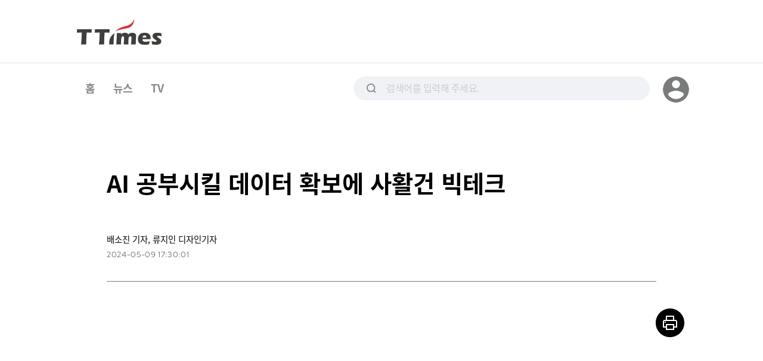

--- FILE ---
content_type: text/html; charset=UTF-8
request_url: https://www.ttimes.co.kr/article/2024050916587748386
body_size: 21952
content:
<!DOCTYPE html>
<html lang="ko">

<head>
    <meta charset="utf-8">
    <meta http-equiv="x-ua-compatible" content="ie=edge">
    <meta name="viewport" content="width=device-width, initial-scale=1, shrink-to-fit=no, maximum-scale=1.0, user-scalable=no">
    <meta name="csrf-token" content="dIBa8Qm9yGyninSu9Lv9ePLVfd0YE2CVm34csKkC">

    <title>AI 공부시킬 데이터 확보에 사활건 빅테크 - 티타임즈</title>

    <!-- Basic Meta Tags -->
    <meta name="robots" content="all" />
    <meta name="author" content="AI 공부시킬 데이터 확보에 사활건 빅테크">
    <meta name="description" content="더 똑똑한 AI 모델을 만들기 위해선 더 많은 고품질의 언어 데이터가 필요합니다. 하지만 무한할 것 같았던 인터넷 상 데이터는 이제 고갈 위기에 처했죠. AI 경쟁 중인 빅테크 기업들은 위법 가능성을 알면서도 데이터 수집에 열을 올리고, 데이터를 보유한 기업들은 자신들의 자산을 지키기 "/>
    <meta name="keywords" content="생성형AI,데이터,레딧,오픈AI,구글"/>
    <meta name="copyright" content="AI 공부시킬 데이터 확보에 사활건 빅테크"/>

    <!-- OpenGraph -->
    <meta property="og:type" content="article">
    <meta property="og:title" content="AI 공부시킬 데이터 확보에 사활건 빅테크 - 티타임즈">
    <meta property="og:description" content="더 똑똑한 AI 모델을 만들기 위해선 더 많은 고품질의 언어 데이터가 필요합니다. 하지만 무한할 것 같았던 인터넷 상 데이터는 이제 고갈 위기에 처했죠. AI 경쟁 중인 빅테크 기업들은 위법 가능성을 알면서도 데이터 수집에 열을 올리고, 데이터를 보유한 기업들은 자신들의 자산을 지키기 ">
    <meta property="og:url" content="https://www.ttimes.co.kr/article/2024050916587748386">
    <meta property="og:image" content="https://img.ttimes.co.kr/img/202405/2024050916587748386_list_29832.jpg" />
    <meta property="og:image:width" content="1200"/>
    <meta property="og:image:height" content="630"/>
    <meta property="og:article:author" content="티타임즈"/>
    <meta property="post:sharer_text" content="AI 공부시킬 데이터 확보에 사활건 빅테크"/>

    <!--Twitter -->
    <meta name="twitter:card" content="summary_large_image">
    <meta name="twitter:site" content="@ttimes10">
	<meta name="twitter:title" content="AI 공부시킬 데이터 확보에 사활건 빅테크 - 티타임즈">
	<meta name="twitter:description" content="더 똑똑한 AI 모델을 만들기 위해선 더 많은 고품질의 언어 데이터가 필요합니다. 하지만 무한할 것 같았던 인터넷 상 데이터는 이제 고갈 위기에 처했죠. AI 경쟁 중인 빅테크 기업들은 위법 가능성을 알면서도 데이터 수집에 열을 올리고, 데이터를 보유한 기업들은 자신들의 자산을 지키기 ">
	<meta name="twitter:creator" content="@ttimes10">
	<meta name="twitter:image" content="https://img.ttimes.co.kr/img/202405/2024050916587748386_list_29832.jpg">
	<meta name="twitter:image:alt" content="AI 공부시킬 데이터 확보에 사활건 빅테크">
	<meta name="twitter:domain" content="https://www.ttimes.co.kr">
	<meta name="twitter:app:name:iphone" content="티타임즈">
	<meta name="twitter:app:id:iphone" content="id951552415">
	<meta name="twitter:app:url:iphone" content="https://apps.apple.com/kr/app/id951552415">
	<meta name="twitter:app:name:ipad" content="티타임즈">
	<meta name="twitter:app:id:ipad" content="id951552415">
	<meta name="twitter:app:url:ipad" content="https://apps.apple.com/kr/app/id951552415">
	<meta name="twitter:app:name:googleplay" content="티타임즈">
	<meta name="twitter:app:id:googleplay" content="com.ttimes">
	<meta name="twitter:app:url:googleplay" content="https://play.google.com/store/apps/details?id=com.ttimes">

    <!-- Naver search -->
    <meta name="naver-site-verification" content="e0bda0bc3988b78553c35f8b2af180b232e3d616" />

    <link rel="shortcut icon" type="image/x-icon" href="//menu.ttimes.co.kr/www/images/icon/favicon.png">

    <link rel="icon" type="image/png" sizes="32x32" href="//menu.ttimes.co.kr/www/images/icon/favicon-32x32.png">
    <link rel="icon" type="image/png" sizes="96x96" href="//menu.ttimes.co.kr/www/images/icon/favicon-96x96.png">
    <link rel="icon" type="image/png" sizes="16x16" href="//menu.ttimes.co.kr/www/images/icon/favicon-16x16.png">
    <link rel="apple-touch-icon" sizes="57x57" href="//menu.ttimes.co.kr/www/images/icon/favicon-57x57.png">
    <link rel="apple-touch-icon" sizes="60x60" href="//menu.ttimes.co.kr/www/images/icon/favicon-60x60.png">
    <link rel="apple-touch-icon" sizes="72x72" href="//menu.ttimes.co.kr/www/images/icon/favicon-72x72.png">
    <link rel="apple-touch-icon" sizes="76x76" href="//menu.ttimes.co.kr/www/images/icon/favicon-76x76.png">
    <link rel="apple-touch-icon" sizes="114x114" href="//menu.ttimes.co.kr/www/images/icon/favicon-114x114.png">
    <link rel="apple-touch-icon" sizes="120x120" href="//menu.ttimes.co.kr/www/images/icon/favicon-120x120.png">
    <link rel="apple-touch-icon" sizes="144x144" href="//menu.ttimes.co.kr/www/images/icon/favicon-144x144.png">
    <link rel="apple-touch-icon" sizes="152x152" href="//menu.ttimes.co.kr/www/images/icon/favicon-152x152.png">
    <link rel="apple-touch-icon" sizes="180x180" href="//menu.ttimes.co.kr/www/images/icon/favicon-180x180.png">

    <meta name="apple-touch-icon" href="//menu.ttimes.co.kr/www/images/icon/t_sns_200.png">

    <link rel="canonical" href="https://www.ttimes.co.kr/article/2024050916587748386">

    <link rel="dns-prefetch" href="//menu.ttimes.co.kr">
<link rel="preconnect" href="//menu.ttimes.co.kr">

<link rel="preload" as="css" href="//menu.ttimes.co.kr/www/src/vendor-modules.css?id=28746fe02c069c4b1f3e">
<link rel="preload" as="css" href="//menu.ttimes.co.kr/www/src/policy.css?id=4448ca93be8971c3661e">
<link rel="preload" as="css" href="//menu.ttimes.co.kr/www/src/blogar.css?id=283ac260cb26f8530bdd">

<link rel="stylesheet" type="text/css" href="//menu.ttimes.co.kr/www/src/vendor-modules.css?id=28746fe02c069c4b1f3e">
<link rel="stylesheet" type="text/css" href="//menu.ttimes.co.kr/www/src/policy.css?id=4448ca93be8971c3661e">
<link rel="stylesheet" type="text/css" href="//menu.ttimes.co.kr/www/src/blogar.css?id=283ac260cb26f8530bdd">

<script type="text/javascript" src="//menu.ttimes.co.kr/www/src/manifest.js?id=401b86109e27acddce31"></script>
<script type="text/javascript" src="//menu.ttimes.co.kr/www/src/vendor-modules.js?id=9f3c35857cd29a511646" defer></script>
<script type="text/javascript" src="//menu.ttimes.co.kr/www/src/blogar-modules.js?id=e5b51ab4b95e423e260d"></script>
<script type="text/javascript" src="//menu.ttimes.co.kr/www/src/ttimes-modules.js?id=a1bd84e55f4688eb7931"></script>
<script type="text/javascript" src="//menu.ttimes.co.kr/www/src/layout-blogar.js?id=1565c0833b56b27599ab"></script>

<!-- Global site tag (gtag.js) - Google Analytics -->
<script async src="https://www.googletagmanager.com/gtag/js?id=UA-56219015-3"></script>
<script>
  window.dataLayer = window.dataLayer || [];
  function gtag(){dataLayer.push(arguments);}
  gtag('js', new Date());
  gtag('config', 'UA-56219015-3');
</script>



<script id="document-data" type="application/json">{"article":{"ATC_NO":"2024050916587748386","ATC_TYPE":"2","TITLE":"AI \uacf5\ubd80\uc2dc\ud0ac \ub370\uc774\ud130 \ud655\ubcf4\uc5d0 \uc0ac\ud65c\uac74 \ube45\ud14c\ud06c","MO_TITLE":null,"SUB_TITLE":null,"EDITOR_TEXT":null,"OUTDATE":"2024-05-09 17:30:01","SUMMARY":"\ub354 \ub611\ub611\ud55c AI \ubaa8\ub378\uc744 \ub9cc\ub4e4\uae30 \uc704\ud574\uc120 \ub354 \ub9ce\uc740 \uace0\ud488\uc9c8\uc758 \uc5b8\uc5b4 \ub370\uc774\ud130\uac00 \ud544\uc694\ud569\ub2c8\ub2e4. \ud558\uc9c0\ub9cc \ubb34\ud55c\ud560 \uac83 \uac19\uc558\ub358 \uc778\ud130\ub137 \uc0c1 \ub370\uc774\ud130\ub294 \uc774\uc81c \uace0\uac08 \uc704\uae30\uc5d0 \ucc98\ud588\uc8e0. AI \uacbd\uc7c1 \uc911\uc778 \ube45\ud14c\ud06c \uae30\uc5c5\ub4e4\uc740 \uc704\ubc95 \uac00\ub2a5\uc131\uc744 \uc54c\uba74\uc11c\ub3c4 \ub370\uc774\ud130 \uc218\uc9d1\uc5d0 \uc5f4\uc744 \uc62c\ub9ac\uace0, \ub370\uc774\ud130\ub97c \ubcf4\uc720\ud55c \uae30\uc5c5\ub4e4\uc740 \uc790\uc2e0\ub4e4\uc758 \uc790\uc0b0\uc744 \uc9c0\ud0a4\uae30 \uc704\ud574 \ube57\uc7a5\uc744 \uac78\uc5b4 \uc7a0\uadf8\uace0 \uc788\uc2b5\ub2c8\ub2e4.","CONTENTS":"\u003Cp class=\u0022ql-mt-iframe ql-align-center\u0022\u003E\u003Ciframe class=\u0022ql-align-center\u0022 src=\u0022https:\/\/www.youtube.com\/embed\/ZRX73Pc15e8\u0022 title=\u0022YouTube video player\u0022 allowfullscreen=\u0022\u0022 frameborder=\u00220\u0022 allow=\u0022accelerometer; autoplay; clipboard-write; encrypted-media; gyroscope; picture-in-picture\u0022 width=\u0022922\u0022 height=\u0022518\u0022\u003E\u003C\/iframe\u003E\u003C\/p\u003E\u003Cp\u003E\u003Cbr\u003E\u003C\/p\u003E\u003Cp\u003E\ub354 \ub611\ub611\ud55c AI \ubaa8\ub378\uc744 \ub9cc\ub4e4\uae30 \uc704\ud574\uc120 \ub354 \ub9ce\uc740 \uace0\ud488\uc9c8\uc758 \uc5b8\uc5b4 \ub370\uc774\ud130\uac00 \ud544\uc694\ud569\ub2c8\ub2e4. \ud558\uc9c0\ub9cc \ubb34\ud55c\ud560 \uac83 \uac19\uc558\ub358 \uc778\ud130\ub137 \uc0c1 \ub370\uc774\ud130\ub294 \uc774\uc81c \uace0\uac08 \uc704\uae30\uc5d0 \ucc98\ud588\uc8e0. AI \uacbd\uc7c1 \uc911\uc778 \ube45\ud14c\ud06c \uae30\uc5c5\ub4e4\uc740 \uc704\ubc95 \uac00\ub2a5\uc131\uc744 \uc54c\uba74\uc11c\ub3c4 \ub370\uc774\ud130 \uc218\uc9d1\uc5d0 \uc5f4\uc744 \uc62c\ub9ac\uace0, \ub370\uc774\ud130\ub97c \ubcf4\uc720\ud55c \uae30\uc5c5\ub4e4\uc740 \uc790\uc2e0\ub4e4\uc758 \uc790\uc0b0\uc744 \uc9c0\ud0a4\uae30 \uc704\ud574 \ube57\uc7a5\uc744 \uac78\uc5b4 \uc7a0\uadf8\uace0 \uc788\uc2b5\ub2c8\ub2e4.\u003C\/p\u003E\u003Cp\u003E\u003Cbr\u003E\u003C\/p\u003E\u003Cp\u003E\u003Cbr\u003E\u003C\/p\u003E","BOOKMARK_CNT":0,"LIKE_CNT":8,"VIEW_CNT":2894,"CONTENTS_EDITOR":"quill","WRITERS":[{"USER_NAME":"\ubc30\uc18c\uc9c4","WRT_POS":"\uae30\uc790","WRT_PART":"\uc77c\ubc18\uae30\uc790","USER_EMAIL":""},{"USER_NAME":"\ub958\uc9c0\uc778","WRT_POS":"\ub514\uc790\uc778\uae30\uc790","WRT_PART":"\uc77c\ubc18\uae30\uc790","USER_EMAIL":""}],"KEYWORDS":["\uc0dd\uc131\ud615AI","\ub370\uc774\ud130","\ub808\ub527","\uc624\ud508AI","\uad6c\uae00"],"ARTICLE_SERIES":[],"RECOMMENDS":[{"ATC_NO":"2023021719067787581","TITLE":"\ub0b4 \ucf58\ud150\uce20 \ud559\uc2b5\ud55c \ucc57GPT \ubcf4\uc0c1\ubc1b\uc744 \uc218 \uc788\uc744\uae4c? (\uad6c\ud0dc\uc5b8 \ubcc0\ud638\uc0ac)","LIST_IMG":"\/\/img.ttimes.co.kr\/img\/202302\/2023021719067787581_list_29754.jpg","CONTENTS":"\u003Cp class=\u0022ql-mt-iframe ql-align-center\u0022\u003E\u003Ciframe class=\u0022ql-align-center\u0022 src=\u0022https:\/\/www.youtube.com\/embed\/l0BtCknrmDs\u0022 title=\u0022YouTube video player\u0022 allowfullscreen=\u0022\u0022 frameborder=\u00220\u0022 allow=\u0022accelerometer; autoplay; clipboard-write; encrypted-media; gyroscope; picture-in-picture\u0022\u003E\u003C\/iframe\u003E\u003C\/p\u003E\u003Cp\u003E\ucc57GPT \ub9b4\ub808\uc774\uc778\ud130\ubdf0 \uad6c\ud0dc\uc5b8 \ubcc0\ud638\uc0ac\ud3b8\uc785\ub2c8\ub2e4.\u003C\/p\u003E\u003Cp\u003E\u003Cbr\u003E\u003C\/p\u003E\u003Cp\u003E\u201d\uc720\ud29c\ube0c\uc758 (\uad11\uace0\ub97c \ud1b5\ud55c) \uc218\uc775\ubc30\ubd84 \ubaa8\ub378\ucc98\ub7fc \uc6b0\ub9ac\uac00 \ucf58\ud150\uce20\ub97c \uc62c\ub9ac\uba74 \uc774\ub97c \ud559\uc2b5\ud574\uac00\ub294 \uc624\ud508AI\ub85c\ubd80\ud130 \ub9e4\ub2ec \uc5f0\uae08\ucc98\ub7fc \uc800\uc791\ub8cc\ub97c \ubc1b\ub294 \uc2dc\uc2a4\ud15c\uc774 \ub9cc\ub4e4\uc5b4\uc9c8 \uac83\uc785\ub2c8\ub2e4.\u201d\u003C\/p\u003E\u003Cp\u003E\u003Cbr\u003E\u003C\/p\u003E\u003Cp\u003E\ucc57GPT\uac00 \ub0b4\uac00 \ub9cc\ub4e0 \ucf58\ud150\uce20\ub85c \ud559\uc2b5\ud574\uc11c \ucf58\ud150\uce20\ub97c \uc0dd\uc131\ud558\uba74 \ub098\ub294 \ubcf4\uc0c1\uc744 \ubc1b\uc744 \uc218 \uc788\uc744\uae4c\uc694? \ucc57GPT\ub85c\ubd80\ud130 \ub098\uc758 \uc800\uc791\uad8c\uc740 \uc5b4\ub5bb\uac8c \ubcf4\ud638\ubc1b\uc744 \uc218 \uc788\uc744\uae4c?\u003C\/p\u003E\u003Cp\u003E\u003Cbr\u003E\u003C\/p\u003E\u003Cp\u003E\ud14c\ud06c \uc804\ubb38 \ubcc0\ud638\uc0ac\uc778 \uad6c\ud0dc\uc5b8 \ubcc0\ud638\uc0ac\ub294 \u201c\uadf8\ub9bc\uc758 \ud55c\uc870\uac01\uc774\ub098 \ud2b9\uc815 \ubb38\uc7a5\ucc98\ub7fc \uc99d\uac70\uac00 \uc788\ub2e4\uba74 \uc9c0\uae08\ub3c4 \ubd84\uba85\ud788 \uc800\uc791\uad8c \uce68\ud574\uc774\uc9c0\ub9cc \uc560\ub9e4\ud55c \ubd80\ubd84\uc774 \uc788\ub2e4\u201d\uba74\uc11c \u201c\uacb0\uad6d \uc74c\uc545\uc800\uc791\uad8c\ud611\ud68c\ucc98\ub7fc \ucd08\uac70\ub300AI\uc640 \ud611\uc0c1\ud574 \uc800\uc791\ub8cc \ubc1b\ub294 \ub2e8\uccb4\ub4e4\uc774 \uc0dd\uae38 \uac83\u201d\uc774\ub77c\uace0 \ub9d0\ud569\ub2c8\ub2e4. \u201c\uc6b0\ub9ac\uac00 \ucf58\ud150\uce20\ub97c \uc62c\ub9ac\uba74 \uc5f0\uae08\ucc98\ub7fc \uc624\ud508AI\ub85c\ubd80\ud130 \ub9e4\ub2ec \uc800\uc791\ub8cc\ub97c \ubc1b\ub294 \uc218\uc775\ubc30\ubd84 \uc2dc\uc2a4\ud15c\uc774 \ub098\uc62c \uac83\u201d\uc774\ub77c\ub294 \uc124\uba85\uc785\ub2c8\ub2e4.\u003C\/p\u003E\u003Cp\u003E\u003Cbr\u003E\u003C\/p\u003E\u003Cp\u003E\u203b\ucc57GPT \ub9b4\ub808\uc774 \uc778\ud130\ubdf0\uc5d0 \uad00\uc2ec\ubd80\ud0c1\ub4dc\ub9bd\ub2c8\ub2e4. \ub77c\uc778\uc5c5 : \uae40\uc9c0\ud604 SKT \ubd80\uc0ac\uc7a5, \ubc30\uc21c\ubbfc KT AI2XL \uc5f0\uad6c\uc18c\uc7a5, \uad6c\ud0dc\uc5b8 \ubc95\ubb34\ubc95\uc778 \ub9b0 \ubcc0\ud638\uc0ac, \uc624\uc21c\uc601 KB\uae08\uc735 AI\uc13c\ud130\uc7a5, \ub0a8\uc138\ub3d9 \ubcf4\uc774\uc800\uc5d1\uc2a4 \ub300\ud45c, \ubc15\uc131\ud604 \ub9ac\ubca8\ub9ac\uc628 \ub300\ud45c, \ubc15\uc885\uc120 \uc778\ud3ec\ubcf4\uc2a4 \uacf5\ub3d9\ub300\ud45c\u00b7CTO, \uc774\uc138\uc601 \ub93c\ud2bc \ub300\ud45c, \uae40\uc885\uc724 \uc2a4\uce90\ud130\ub7a9 \ub300\ud45c(\uc774\ub8e8\ub2e4 \uac1c\ubc1c\uc0ac) (\ucd94\uac00 \uc608\uc815)\u003C\/p\u003E"}],"SOURCES":[],"CARDS":[],"OUTSIDES":[],"LIST_IMG":"\/\/img.ttimes.co.kr\/img\/202405\/2024050916587748386_list_29832.jpg","BOOKMARK":false,"VIDEO_CONTENTS":"\u003Ciframe class=\u0022ql-align-center\u0022 src=\u0022https:\/\/www.youtube.com\/embed\/ZRX73Pc15e8\u0022 title=\u0022YouTube video player\u0022 allowfullscreen=\u0022\u0022 frameborder=\u00220\u0022 allow=\u0022accelerometer; autoplay; clipboard-write; encrypted-media; gyroscope; picture-in-picture\u0022 width=\u0022922\u0022 height=\u0022518\u0022\u003E\u003C\/iframe\u003E","SERIES":null,"BEST_CLICK":{"articles":[{"ATC_NO":"2026012117467715174","ATC_TYPE":"2","SUMMARY":"\ud53c\uc9c0\uceec AI, \ub85c\ubd07 AI \uc2dc\ub300\uac00 \uc624\uba74\uc11c \ub354 \uc911\uc694\ud574\uc9c4 \ubc18\ub3c4\uccb4 \ubd84\uc57c\uac00 \uc788\uc2b5\ub2c8\ub2e4. \ubc14\ub85c \uc5d0\uc9c0 AI \uc804\uc6a9 \uce69\uc785\ub2c8\ub2e4. \uc628\ub514\ubc14\uc774\uc2a4 AI \uce69\uc774\ub77c\uace0\ub3c4 \ud558\uc8e0. \uc774 \uc2dc\uc7a5\uc744 \ub454 \uacbd\uc7c1\ub3c4 \uc810\uc810 \ubd88\uc774 \ubd99\uace0 \uc788\ub294\ub370\uc694. \uc2a4\ub9c8\ud2b8\ud3f0 \uce69\uc758 \uac15\uc790, \uc560\ud50c\uacfc \ud004\ucef4\uc774 \uc120\uc810\ud55c \uc2dc\uc7a5\uc5d0 \ub3c4\uc804\uc7a5\uc744 \ub0b8 \ud55c\uad6d \ubc18\ub3c4\uccb4 \uc2a4\ud0c0\ud2b8\uc5c5\uc774 \uc788\uc2b5\ub2c8\ub2e4. \ubc14\ub85c \ubaa8\ube4c\ub9b0\ud2b8\uc778\ub370\uc694. \ube44\uc2b7\ud55c \uc131\ub2a5\uc774\ub77c\uba74 \u2018\uac1c\ubc1c\uc790\u2019\uac00 \uc0ac\uc6a9\ud558\uae30 \uc88b\uc740 \uce69\uc744 \ub9cc\ub4e4\uc5b4 \uc5b4\ud544\ud55c\ub2e4\ub294 \uc2e0\ub3d9\uc8fc \ubaa8\ube4c\ub9b0\ud2b8 \ub300\ud45c\uc758 \uc124\uba85\uc744 \ub4e4\uc5b4\ubd05\ub2c8\ub2e4.","TITLE":"\u201c\uac1c\ubc1c\uc790\ub4e4\uc774 \uc4f0\uae30 \uc26c\uc6b4 \uce69\uc744 \ub9cc\ub4e4\uba74 \uc2b9\uc0b0\uc774 \uc788\ub2e4\u201d(\uc2e0\ub3d9\uc8fc \ubaa8\ube4c\ub9b0\ud2b8 \ub300\ud45c)","MO_TITLE":null,"SUB_TITLE":null,"STATUS":"1","VIEW_CNT":196,"LIKE_CNT":2,"BOOKMARK_CNT":0,"OUTDATE":"2026-01-21 18:00:01","BOOKMARK":false,"KEYWORDS":["\ubc15\uc601\uc120","\ubaa8\ube4c\ub9b0\ud2b8"],"LIST_IMG":"\/\/img.ttimes.co.kr\/img\/202601\/2026012117467715174_list_60899.jpg","IMG_WIDTH":"283","IMG_HEIGHT":"240","WRITERS":[{"WRT_NAME":"\ubc15\uc601\uc120","WRT_POS":"\uc804 \uc7a5\uad00"},{"WRT_NAME":"\ucd5c\ud615\uade0","WRT_POS":"\uae30\uc790"},{"WRT_NAME":"\uac15\uae30\ud6c8","WRT_POS":"PD"},{"WRT_NAME":"\uc7a5\ubbfc\uc8fc","WRT_POS":"PD"}],"VIDEO_FLAG":"1"},{"ATC_NO":"2026012017527742743","ATC_TYPE":"2","SUMMARY":"\uc778\uacf5\uc9c0\ub2a5\uc774 \uc778\uac04\uc9c0\ub2a5\uc744 \ub300\uccb4\ud558\ub294 \uc2dc\ub300\uc5d0\uc11c \uc778\uac04\uc9c0\ub2a5\uc758 \uc5ed\ud560\uc740 \ubb34\uc5c7\uc77c\uae4c\uc694?\uc774\uc740\uc218 \uc11c\uc6b8\ub300 \uad50\uc218\ub294 \u0022\uc778\uac04\uc9c0\ub2a5\uc758 \ubcf8\uc9c8\uc801 \uc5ed\ud560\uc740 \ubc1c\uacac\ud558\uace0, \uc218\uc9d1\ud558\uace0, \uc77d\uace0 \uc4f0\uace0, \uc18c\ud1b5\ud558\ub294 \ud589\uc704\u0022\ub77c\uba74\uc11c \uc601\uc5ed\ubcc4\ub85c \uc5b4\ub5bb\uac8c \uc778\uac04\uc9c0\ub2a5\ub9cc\uc774 \ud560 \uc218 \uc788\ub294 \uc5ed\ud560\uc744 \ucc3e\uc744 \uc218 \uc788\uc744\uc9c0 \uc124\uba85\ud569\ub2c8\ub2e4.","TITLE":"AI\ub97c \ud1b5\ud55c \uc77d\uae30\ub294 \uc704\uace0\ube44 \ub9de\ub294 \uac83\uacfc \uac19\ub2e4","MO_TITLE":null,"SUB_TITLE":null,"STATUS":"1","VIEW_CNT":443,"LIKE_CNT":4,"BOOKMARK_CNT":0,"OUTDATE":"2026-01-20 18:00:01","BOOKMARK":false,"KEYWORDS":["\uc778\uac04\uc9c0\ub2a5\uc758\uc5ed\uc0ac","\uc778\uacf5\uc9c0\ub2a5","AI"],"LIST_IMG":"\/\/img.ttimes.co.kr\/img\/202601\/2026012017527742743_list_53252.jpg","IMG_WIDTH":"283","IMG_HEIGHT":"240","WRITERS":[{"WRT_NAME":"\uc7a5\ubbfc\uc8fc","WRT_POS":"PD"},{"WRT_NAME":"\uc774\uc0ac\ubbfc","WRT_POS":"\uae30\uc790"},{"WRT_NAME":"\uc774\uc18c\ubbfc","WRT_POS":"\uc601\uc0c1\ub514\uc790\uc774\ub108"}],"VIDEO_FLAG":"1"},{"ATC_NO":"2026011918037730354","ATC_TYPE":"2","SUMMARY":"\ub9e4\ub144 CES\uc640 MWC\uac00 \ub05d\ub0a0 \ub54c\ub9c8\ub2e4 \uc62c\ud574\uc758 \ud575\uc2ec \ud0a4\uc6cc\ub4dc, \ud0a4\ub178\ud2b8 \ub4f1\uc744 \uc77c\ubaa9\uc694\uc5f0\ud558\uac8c \uc815\ub9ac\ud574 \ubcf4\uace0\uc11c\ub97c \ubc1c\uac04\ud558\uace0 \uc788\ub294 \uc2e0\ub3d9\ud615 \ud300\uc7a5\uc774 \uc62c\ud574\ub3c4 CES 2026 \ubcf4\uace0\uc11c\ub97c \ub0b4\ub193\uc558\uc2b5\ub2c8\ub2e4. 500\ud398\uc774\uc9c0\uc5d0 \ub2ec\ud558\ub294 \ubc29\ub300\ud55c \ubd84\ub7c9\uc744 \uad00\ud1b5\ud558\ub294 \ud575\uc2ec \ud0a4\uc6cc\ub4dc\ub294 P.A.R.A.D.I.G.M\uc774\ub77c\uace0 \ud569\ub2c8\ub2e4. \ud53c\uc9c0\uceecAI, \uc5d0\uc774\uc804\ud2b8, \ub85c\ubd07, \uc778\ub354\uc2a4\ud2b8\ub9ac\uc5bc AI \ub4f1\uc774 \uc11c\ub85c \uc5bd\ud788\uace0 \uc125\ud600 \ub514\uc9c0\ud138\uc5d0\uc11c \ud604\uc2e4\ub85c \uc774\ub3d9\ud558\uace0 \uc788\ub294 AI\uc758 \uc774\ub3d9\ucd95\uc744 \uba85\ud655\ud788 \ubcf4\uc5ec\uc8fc\uace0 \uc788\uc2b5\ub2c8\ub2e4.\uc62c\ud574 CES 2026\uc758 \uc8fc\uc778\uacf5\uc774\ub77c \ud560 \uc218 \uc788\ub294 \uc5d4\ube44\ub514\uc544\uc640 \ud0a4\ub178\ud2b8 \uc2a4\ud53c\uce58\ub97c \ub2f4\ub2f9\ud55c AMD, \uadf8\ub9ac\uace0 \uc544\ub0a0\ub85c\uadf8 \uc7a5\ub09c\uac10\uc778 \ub808\uace0\uac00 \uac01\uac01 \uc18c\ube44\uc790 \uac00\uc804 \uc1fc(CES)\uc5d0 \ucc38\uc5ec\ud55c \uc774\uc720\uc640 CES\uc758 \uccb4\uc9c8 \ubcc0\ud654\uc5d0 \ub300\ud574 \uc54c\uc544\ubd05\ub2c8\ub2e4.","TITLE":"\ubc18\ub3c4\uccb4 \uae30\uc5c5\ubd80\ud130 \ub808\uace0\uae4c\uc9c0, CES\uc758 \uccb4\uc9c8\uc774 \ubc14\ub00c\uae30 \uc2dc\uc791\ud588\ub2e4","MO_TITLE":null,"SUB_TITLE":null,"STATUS":"1","VIEW_CNT":325,"LIKE_CNT":5,"BOOKMARK_CNT":0,"OUTDATE":"2026-01-19 18:05:09","BOOKMARK":false,"KEYWORDS":["CES","\uc2e0\ub3d9\ud615"],"LIST_IMG":"\/\/img.ttimes.co.kr\/img\/202601\/2026011918037730354_list_20627.jpg","IMG_WIDTH":"283","IMG_HEIGHT":"240","WRITERS":[{"WRT_NAME":"\ud64d\uc7ac\uc758","WRT_POS":"\uae30\uc790"},{"WRT_NAME":"\ucd5c\ud615\uade0","WRT_POS":"\uae30\uc790"},{"WRT_NAME":"\uac15\ucc44\uc740","WRT_POS":"\uc601\uc0c1\ub514\uc790\uc774\ub108"},{"WRT_NAME":"\uc7a5\ubbfc\uc8fc","WRT_POS":"PD"}],"VIDEO_FLAG":"1"},{"ATC_NO":"2026011618157788404","ATC_TYPE":"2","SUMMARY":"2026\ub144 CES\ub294 \ud53c\uc9c0\uceec AI\uc758 \uc6d0\ub144\uc774\uc790 \uc2e0\ud638\ud0c4\uc774 \ub418\uc5c8\uc2b5\ub2c8\ub2e4. \uc778\uacf5\uc9c0\ub2a5\uc774 \ub354 \uc774\uc0c1 \uc2a4\ud06c\ub9b0 \uc18d\uc5d0 \uac07\ud600 \uc788\uc9c0 \uc54a\uace0 \ub85c\ubd07\uc758 \ubab8\uc744 \ud1b5\ud574 \ubb3c\ub9ac \uc138\uacc4\ub85c \uc3df\uc544\uc838 \ub098\uc624\uae30 \uc2dc\uc791\ud588\ub2e4\ub294 \uac78 \uc804\uc2dc\ud68c\uc7a5\uc744 \uac00\ub4dd \ucc44\uc6b4 70~80\uac1c\uc758 \ud734\uba38\ub178\uc774\ub4dc \uad00\ub828 \uae30\uc5c5\ub4e4\uc774 \ubcf4\uc5ec\uc900 \uac83\uc774\uc8e0. \uadf8\ub798\uc11c \ud55c\uad6d \ud734\uba38\ub178\uc774\ub4dc \ud1b5\ud569\uad00\uc5d0 \ubd80\uc2a4\ub97c \uafb8\ub838\ub358 \ud55c\uc7ac\uad8c \ud55c\uc591\ub300 \uad50\uc218\ub294 \u0022CES \uc548 \uac14\uc73c\uba74 \ud070\uc77c\ub0a0 \ubed4 \ud588\ub2e4\u0022\uace0 \ub9d0\ud588\uc744 \uc815\ub3c4\uc785\ub2c8\ub2e4. \ud734\uba38\ub178\uc774\ub4dc \ub85c\ubd07\uc744 \ub9cc\ub4dc\ub294 \uacf3\uc774 \uc911\uad6d \uae30\uc5c5\ub9cc \uc788\ub294 \uac8c \uc544\ub2c8\ub77c\ub294 \uac83\uc744 \ubcf4\uc5ec\uc8fc\ub294 \ubb34\ub300\uac00 CES\uc600\ub2e4\ub294 \uac81\ub2c8\ub2e4.\uc911\uad6d\uc758 \ubb3c\ub7c9 \uacf5\uc138\uc5d0 \ub9de\uc11c\ub294 \ud55c\uad6d \uae30\uc5c5\ub4e4\uc758 \uacbd\uc7c1\ub825\uc740 \uc5b4\ub514\uc5d0 \uc788\ub294\uc9c0, \uac00\uc804\uc758 \ub85c\ubd07\ud654\ub294 \uc5b4\ub514\uae4c\uc9c0 \uc9c4\ud589\ub418\uace0 \uc788\ub294\uc9c0, \ub610 \ub2e8\uc21c\ud55c \ucc38\uad00\uc744 \ub118\uc5b4 \uae00\ub85c\ubc8c \ubb34\ub300\uc5d0\uc11c \uc2e4\uc9c8\uc801\uc778 \uc0ac\uc5c5 \uc131\uacfc\ub97c \ub3c4\ucd9c\ud558\uae30 \uc704\ud574 \ud544\uc694\ud55c \uc900\ube44\uae4c\uc9c0. \ud55c\uc7ac\uad8c \ud55c\uc591\ub300 \uad50\uc218, \ucc28\uacbd\uc9c4 \ud55c\uc591\ub300 \uad50\uc218, \uc804\uc9c4\uc218 \ubcfc\ub4dc\uc2a4\ud15d \ub300\ud45c\uc640 \ud568\uaed8 CES2026\uc744 \ucd1d\uc815\ub9ac\ud588\uc2b5\ub2c8\ub2e4.","TITLE":"[CES2026] \uc3df\uc544\uc9c4 \ud734\uba38\ub178\uc774\ub4dc, \ud604\uc7a5\ud22c\uc785 \uc900\ube44 \ub9c8\ucce4\ub2e4","MO_TITLE":null,"SUB_TITLE":null,"STATUS":"1","VIEW_CNT":518,"LIKE_CNT":4,"BOOKMARK_CNT":0,"OUTDATE":"2026-01-18 07:00:02","BOOKMARK":false,"KEYWORDS":["CES"],"LIST_IMG":"\/\/img.ttimes.co.kr\/img\/202601\/2026011618157788404_list_66764.jpg","IMG_WIDTH":"283","IMG_HEIGHT":"240","WRITERS":[{"WRT_NAME":"\uc774\uc7ac\uc6d0","WRT_POS":"\uae30\uc790"},{"WRT_NAME":"\uac15\uae30\ud6c8","WRT_POS":"PD"},{"WRT_NAME":"\uc7a5\ubbfc\uc8fc","WRT_POS":"PD"}],"VIDEO_FLAG":"1"},{"ATC_NO":"2026011616447739218","ATC_TYPE":"2","SUMMARY":"\ud2f0\ud0c0\uc784\uc988\uac00 \uc720\ud29c\ube0c \uba64\ubc84\uc2ed\uc744 \ucd9c\uc2dc\ud588\uc2b5\ub2c8\ub2e4. \ud68c\uc6d0\uc774 \uc544\ub2c8\uba74 \ubcfc \uc218 \uc5c6\ub294 \uc8fc\uc625\uac19\uc740 \ucf58\ud150\uce20\ub9cc \ub2f4\uc558\uc2b5\ub2c8\ub2e4.\uccab \ud3b8\uc740 \uae40\uc9c0\ud604\uc758 \u2018\uc6d4\uac04 \ud14c\ud06c\u0026amp;\ube44\uc988\u2019. \uae30\uc5c5\uacfc \ud22c\uc790\ud558\ub294 \uac1c\uc778\uc774\ub77c\uba74 \uaf2d \uc54c\uc544\uc57c \ud560 \ucd5c\uc2e0\uc758 \ud14c\ud06c \uc774\uc288\uc640 \ube44\uc988\ub2c8\uc2a4 \uc778\uc0ac\uc774\ud2b8 3\uac00\uc9c0\ub97c \ub2f4\uc558\uc2b5\ub2c8\ub2e4.\u2460 CES \ud0a4\uc6cc\ub4dc\uc640 \uc0ac\uc5c5\uae30\ud68c : \ud53c\uc9c0\uceecAI\ub294 \uc5b4\ub5bb\uac8c \ud604\uc7a5\uacfc \uc77c\uc0c1\uc5d0 \uce68\ud22c\ud560\uae4c\uc694? \uc5b4\ub5a4 \uc0ac\uc5c5 \uae30\ud68c\ub97c \ucc3e\uc744 \uc218 \uc788\uc744\uae4c\uc694?\u2461 \uc18c\ubc84\ub9b0AI\uac00 \ub9cc\ub4e4 \uc2dc\uc7a5 : \uc18c\ubc84\ub9b0AI\uac00 \uacf5\uacf5 \uc560\ud50c\ub9ac\ucf00\uc774\uc158 \uc2dc\uc7a5\uc744 \uc5b4\ub5bb\uac8c \ud655\ub300\ud560\uae4c\uc694? \ubbfc\uac04\uc758 \uc560\ud50c\ub9ac\ucf00\uc774\uc158\uc740 \uc5b4\ub5a4 \uc601\ud5a5\uc744 \ubc1b\uc744\uae4c\uc694?\u2462 \uc5d0\uc774\uc804\ud2b8\ud615 \uc11c\ube44\uc2a4\uc758 \ud30c\uae09\ud6a8\uacfc : \uc561\uc158\uae4c\uc9c0 \ud574\uc8fc\ub294 AI\uc5d0\uc774\uc804\ud2b8\ub294 B2C, B2B\uc5d0\uc11c \uc5b4\ub5bb\uac8c \ud655\uc7a5\uc774 \ub420\uae4c\uc694? \uc5b4\ub5bb\uac8c \uc2dc\uc7a5\uc774 \ud615\uc131\ub418\uace0 \uc0ac\uc5c5\uae30\ud68c\uac00 \ucc3d\ucd9c\ub420\uae4c\uc694?","TITLE":"[\uc6d4\uac04 \ud14c\ud06c\u0026\ube44\uc988] 1\uc6d4\uc5d0 \uaf2d \uc54c\uc544\uc57c \ud560 3\uac00\uc9c0 \ud14c\ud06c \uc774\uc288\uc640 \ube44\uc988\ub2c8\uc2a4 \uae30\ud68c","MO_TITLE":null,"SUB_TITLE":null,"STATUS":"1","VIEW_CNT":406,"LIKE_CNT":4,"BOOKMARK_CNT":1,"OUTDATE":"2026-01-17 17:00:02","BOOKMARK":false,"KEYWORDS":["\uc6d4\uac04\ud14c\ud06c","\uc6d4\uac04\ube44\uc988","\uae40\uc9c0\ud604"],"LIST_IMG":"\/\/img.ttimes.co.kr\/img\/202601\/2026011616447739218_list_33026.jpg","IMG_WIDTH":"283","IMG_HEIGHT":"240","WRITERS":[{"WRT_NAME":"\uc774\uc18c\ubbfc","WRT_POS":"\uc601\uc0c1\ub514\uc790\uc774\ub108"},{"WRT_NAME":"\ubc15\uc131\uc218","WRT_POS":"PD"},{"WRT_NAME":"\uc7a5\ubbfc\uc8fc","WRT_POS":"PD"}],"VIDEO_FLAG":"1"},{"ATC_NO":"2026011618197735098","ATC_TYPE":"2","SUMMARY":"\uc5bc\ub9c8 \uc804 \ub4e4\ub824\uc628 \ub180\ub77c\uc6b4 \uc18c\uc2dd\uc774 \uc788\uc2b5\ub2c8\ub2e4. \ubc14\ub85c AMD\uac00 \ub370\uc774\ud130\uc13c\ud130 \ub9e4\ucd9c\uc5d0\uc11c \uc778\ud154\uc744 \uaebe\uc5c8\ub2e4\ub294 \uc774\uc57c\uae30\uc600\ub294\ub370\uc694. \ub298 \uc778\ud154\uacfc \uacbd\uc7c1\uc5d0\uc11c \uace0\uc804\ud558\ub358 AMD\uac00 \uc778\ud154\uc5d0 \uc5b4\ud37c\ucef7\uc744 \ub0a0\ub9b0 \uc148\uc785\ub2c8\ub2e4.\uc774\uc81c AMD\ub294 \ub2e4\uc74c \uc804\uc7a5\uc73c\ub85c \ud5a5\ud558\uace0 \uc788\uc2b5\ub2c8\ub2e4. \uc5d4\ube44\ub514\uc544\uac00 \uc0ac\uc2e4\uc0c1 \ub3c5\uc810\ud558\uace0 \uc788\ub294 \ub370\uc774\ud130\uc13c\ud130 AI \uac00\uc18d\uae30 \uc2dc\uc7a5\uc5d0 \uade0\uc5f4\uc744 \ub0b8\ub2e4\ub294 \uacc4\ud68d\uc778\ub370\uc694. \uadf8 \uc120\ubd09\uc5d0\ub294 AMD\uac00 \uba87 \ub144 \uac04\uc758 \ub178\ub825\uc73c\ub85c \uc644\uc131\ud55c \ud480\uc2a4\ud0dd \uc194\ub8e8\uc158 \u2018\ud5ec\ub9ac\uc624\uc2a4\u2019\uac00 \uc788\uc2b5\ub2c8\ub2e4.\uc624\ud508AI\ub3c4 \ub3c4\uc785\uc744 \uc120\ud0dd\ud55c \ud5ec\ub9ac\uc624\uc2a4. \uc5bc\ub9c8\ub098 \uac15\ub825\ud55c \ubb34\uae30\uc77c\uae4c\uc694? \uadf8\ub9ac\uace0 AMD\ub294 2026\ub144 \uc5b4\ub5a4 \ubcc0\ud654\ub97c \ub9cc\ub4e4\uc5b4 \ub0bc \uc218 \uc788\uc744\uae4c\uc694?","TITLE":"\u201c\ub4dc\ub798\uace4\ubcfc \ub2e4 \ubaa8\uc558\ub2e4\u201d AMD\uac00 \ub370\uc774\ud130\uc13c\ud130 \uc2dc\uc7a5\uc5d0 \uade0\uc5f4\uc744 \ub0b4\ub294 \ubc29\ubc95","MO_TITLE":null,"SUB_TITLE":null,"STATUS":"1","VIEW_CNT":385,"LIKE_CNT":2,"BOOKMARK_CNT":0,"OUTDATE":"2026-01-17 07:00:02","BOOKMARK":false,"KEYWORDS":["AMD","\ud5ec\ub9ac\uc624\uc2a4","\uc624\ud508AI"],"LIST_IMG":"\/\/img.ttimes.co.kr\/img\/202601\/2026011618197735098_list_77574.jpg","IMG_WIDTH":"283","IMG_HEIGHT":"240","WRITERS":[{"WRT_NAME":"\uc774\uc7ac\uc6d0","WRT_POS":"\uae30\uc790"},{"WRT_NAME":"\uc774\uc18c\ubbfc","WRT_POS":"\uc601\uc0c1\ub514\uc790\uc774\ub108"},{"WRT_NAME":"\uc7a5\ubbfc\uc8fc","WRT_POS":"PD"}],"VIDEO_FLAG":"1"},{"ATC_NO":"2026011616437711131","ATC_TYPE":"2","SUMMARY":"\uc8fc\uc2dd\uc2dc\uc7a5\uacfc \uac00\uc0c1\ud654\ud3d0 \uac70\ub798\uc2dc\uc7a5\uc5d0 \uc774\uc5b4 \uc81c3\uc758 \ud22c\uc790\ucc98\ub85c \uae30\ub300 \ubc1b\uace0 \uc788\ub294 \uc870\uac01\ud22c\uc790 \uc2dc\uc7a5. \uadf8\ub3d9\uc548 \uaddc\uc81c\uc0cc\ub4dc\ubc15\uc2a4 \uc18d\uc5d0\uc11c \ud14c\uc2a4\ud2b8 \ub410\ub358 \uc870\uac01\ud22c\uc790 \uc2dc\uc7a5\uc774 \ub4dc\ub514\uc5b4 \uc218\uba74 \ubc16\uc73c\ub85c \uc62c\ub77c\uc62c \uc900\ube44\ub97c \ub9c8\ucce4\uc2b5\ub2c8\ub2e4. STO(\ud1a0\ud070\uc99d\uad8c\uc720\ud1b5) \ubc95\uc548\uc774 \uad6d\ud68c\ub97c \ud1b5\uacfc\ud588\uace0, \uc774\uc81c STO \uc7a5\uc678\uac70\ub798\uc18c \uc0ac\uc5c5\uc790 \uc778\uac00\ub9cc\uc774 \ub0a8\uc544\uc788\uc8e0. \uadf8\ub7f0\ub370 \uc608\ube44\uc778\uac00\ub97c \uc55e\ub450\uace0 \uc870\uac01\ud22c\uc790 \uc5c5\uacc4\uac00 \ub450 \ucabd\uc73c\ub85c \uac08\ub838\uc2b5\ub2c8\ub2e4. \uadf8\ub3d9\uc548 \uaddc\uc81c\uc0cc\ub4dc\ubc15\uc2a4 \uc548\uc5d0\uc11c \uc5f4\uc2ec\ud788 \uc0ac\uc5c5\uc744 \ud574\uc654\ub358 \ub8e8\uc13c\ud2b8\ube14\ub85d\uc774 \uacf5\uc815\uc131\uc744 \ubb38\uc81c \uc0bc\uc73c\uba70 \ud06c\uac8c \ubc18\ubc1c\ud588\uace0, \ub2e4\ub978 \ucabd\uc5d0\uc11c\ub294 \uc774\ub85c \uc778\ud55c \uc778\uac00 \uc9c0\uc5f0\uc774 \uc5c5\uacc4 \uc804\uccb4\uc5d0 \uc545\uc601\ud5a5\uc744 \ubbf8\uce5c\ub2e4\uba70 \uc870\uc18d\ud55c \uacb0\uc815\uc744 \uc694\uad6c\ud558\uace0 \ub098\uc130\uae30 \ub54c\ubb38\uc774\uc8e0. \ubcf5\uc7a1\ud558\uac8c \uc5bd\ud78c \uc774 \uc0ac\ud0dc\uc5d0 \ub300\ud574 \uc2ec\uc7ac\uc11d \ubc14\uc774\ub77c\uc778\ub124\ud2b8\uc6cc\ud06c \ub300\ud45c, \ucd5c\uc6a9\uc2dd \uc544\uc6c3\uc2a4\ud0e0\ub529 \ucc3d\uc5c5\uc790\uc640 \ud568\uaed8 \uc54c\uc544\ubd05\ub2c8\ub2e4.","TITLE":"\ub450 \ucabd\ub09c \uc870\uac01\ud22c\uc790 \uc5c5\uacc4, \uacf5\uac1c \ubc18\ubc1c\uc5d0 \uc7ac\ubc18\ubc1c\uae4c\uc9c0","MO_TITLE":null,"SUB_TITLE":null,"STATUS":"1","VIEW_CNT":439,"LIKE_CNT":3,"BOOKMARK_CNT":0,"OUTDATE":"2026-01-16 18:00:01","BOOKMARK":false,"KEYWORDS":["\uc8fc\uac04\ube0c\ub9ac\ud551","\uc870\uac01\ud22c\uc790"],"LIST_IMG":"\/\/img.ttimes.co.kr\/img\/202601\/2026011616437711131_list_18915.jpg","IMG_WIDTH":"283","IMG_HEIGHT":"240","WRITERS":[{"WRT_NAME":"\ud64d\uc7ac\uc758","WRT_POS":"\uae30\uc790"},{"WRT_NAME":"\ud669\uc815\ud604","WRT_POS":"PD"},{"WRT_NAME":"\ubc15\uc120\ud76c","WRT_POS":"\uc601\uc0c1\ub514\uc790\uc774\ub108"}],"VIDEO_FLAG":"1"},{"ATC_NO":"2026011418547770398","ATC_TYPE":"2","SUMMARY":"\ub958\uadfc\uad00 \uc11c\uc6b8\ub300 \uacbd\uc81c\ud559\ubd80 \uad50\uc218\uc758 \uc8fc\uc7a5\uc740 \uc5b4\ub5bb\uac8c \ubcf4\uba74 \uae09\uc9c4\uc801\uc785\ub2c8\ub2e4. \uacc4\ub7c9\uacbd\uc81c\ud559\uc790\uc774\uc790 \ud1b5\uacc4\uccad\uc7a5\uc744 \uc9c0\ub0b8 \ub958 \uad50\uc218\uc758 \u2018AI\uc2dc\ub300\uc5d0 \uacbd\uc81c\ud559\uc740 \uc5b4\ub5bb\uac8c \ub2ec\ub77c\uc838\uc57c \ud558\ub294\uc9c0, \uad50\uc721\uc740 \uc5b4\ub5bb\uac8c \ub2ec\ub77c\uc838\uc57c \ud558\ub294\uc9c0\u2019 \ub4e4\uc5b4\ubcf4\uc2ed\uc2dc\uc624.\u201c\uc568\ub7f0 \ud06c\ub8e8\uac70\uc640 \ub370\uc774\ube44\ub4dc \uce74\ub4dc\uac00 \uc4f4 \ub178\ubca8\uacbd\uc81c\ud559\uc0c1 \ub17c\ubb38\uc774 \uc788\uc2b5\ub2c8\ub2e4. \ubc14\uc774\ube0c\ucf54\ub529\uc73c\ub85c \ub4e4\uc5ec\ub2e4 \ubd24\uc2b5\ub2c8\ub2e4. \uad00\uc810\uc744 \ub2ec\ub9ac\ud574\uc11c \ubcf4\uba74 \uadf8 \uacb0\ub860\uc774 \uc131\ub9bd\ud558\uc9c0 \uc54a\uc744 \uc218 \uc788\ub2e4\ub294 \uac78 \ubcf4\ub294\ub370 \ubc14\uc774\ube0c \ucf54\ub529 \ub355\uc5d0 \ud558\ub8e8\uba74 \ub429\ub2c8\ub2e4.\u201d\u201c\uc9c0\uae08 \uacbd\uc81c\ud559\uc740 \uc218\ud559\uc744 \ub108\ubb34 \ub9ce\uc774 \uc501\ub2c8\ub2e4. \uc218\uc2dd \ub54c\ubb38\uc5d0 \uc0c1\uc2dd\uc774 \uc8fd\uc5b4\uac00\uace0 \uc788\ub294 \uac83\uc774\uc8e0. \ubc14\uc774\ube0c\ucf54\ub529\uc774 \uadf8 \uc7a5\ubcbd\uc744 \uc81c\uac70\ud574\uc8fc\uace0 \uc788\uc2b5\ub2c8\ub2e4. \ubc14\uc774\ube0c\ucf54\ub529\uc774 \uc0c1\uc2dd\uc744 \uc0b4\ub9ac\uace0 \uc788\ub294 \uac83\uc774\uc8e0.\u201d\u201c\ub300\ud559\uc740 \uc8fc\uc5b4\uc9c4 \ubb38\uc81c\ub97c \uc644\ubcbd\ud558\uac8c \ud478\ub294 \uc21c\uc11c\ub300\ub85c \ud559\uc0dd\uc744 \ubf51\uace0 \uc788\ub294\ub370 \uc0ac\ud68c\uc801\uc73c\ub85c \ubd80\uac00\uac00\uce58\ub294 \u20180\u2019\uc5d0 \uac00\uae5d\uc2b5\ub2c8\ub2e4. \ubb38\uc81c \uc81c\uae30\ub825\uc774 \uc911\uc694\ud569\ub2c8\ub2e4. \ubb38\uc81c\ub97c \ud478\ub294 \ub3c4\uad6c\ub294 \ub098\ub0a0\uc774 \ubc1c\uc804\ud558\uace0 \uc788\uae30 \ub54c\ubb38\uc5d0 \ubb38\uc81c\ub97c \uc81c\uae30\ud558\ub294 \uc0ac\ub78c\uc758 \ubd80\uac00\uac00\uce58\ub294 \ub098\ub0a0\uc774 \uc62c\ub77c\uac08 \uac81\ub2c8\ub2e4.\u201d","TITLE":"\uc11c\uc6b8\ub300 \uacbd\uc81c\ud559\ubd80 \uad50\uc218\uac00 \ubc14\uc774\ube0c\ucf54\ub529\uc73c\ub85c \ub178\ubca8\uacbd\uc81c\ud559\uc0c1 \ub17c\ubb38 \ub3cc\ub824\ubd24\ub354\ub2c8","MO_TITLE":null,"SUB_TITLE":null,"STATUS":"1","VIEW_CNT":1284,"LIKE_CNT":5,"BOOKMARK_CNT":0,"OUTDATE":"2026-01-14 18:54:41","BOOKMARK":false,"KEYWORDS":["\ubc14\uc774\ube0c\ucf54\ub529","\ud1b5\uacc4\ud559","AI"],"LIST_IMG":"\/\/img.ttimes.co.kr\/img\/202601\/2026011418547770398_list_23830.jpg","IMG_WIDTH":"283","IMG_HEIGHT":"240","WRITERS":[{"WRT_NAME":"\ubc15\uc120\ud76c","WRT_POS":"\uc601\uc0c1\ub514\uc790\uc774\ub108"},{"WRT_NAME":"\ubc15\uc131\uc218","WRT_POS":"PD"},{"WRT_NAME":"\uc7a5\ubbfc\uc8fc","WRT_POS":"PD"},{"WRT_NAME":"\ud64d\uc7ac\uc758","WRT_POS":"\uae30\uc790"},{"WRT_NAME":"\uc774\uc18c\ubbfc","WRT_POS":"\uc601\uc0c1\ub514\uc790\uc774\ub108"}],"VIDEO_FLAG":"1"},{"ATC_NO":"2026011317407770201","ATC_TYPE":"2","SUMMARY":"\uc721\uad70\uc774 \uad00\ub9ac\ud558\ub294 \uad70\uc218\ud488 40\ub9cc\uc885 \uac00\uc6b4\ub370 30\ub9cc \uc885\uc774 \uc218\ub9ac \ubd80\uc18d\uc785\ub2c8\ub2e4. \uc218\ub9ac \ubd80\uc18d\uc744 \uba87 \uac1c \uc0ac\uc57c\ud558\ub294\uc9c0 \uc608\uce21\uc774 1%\ub9cc \ud2c0\ub824\ub3c4 160\uc5b5\uc6d0\uc758 \ucc28\uc774\uac00 \ubc1c\uc0dd\ud560 \uc815\ub3c4\ub85c \uac70\ub300\ud55c \uc608\uc0b0\uc785\ub2c8\ub2e4. \uadf8\ub7f0\ub370 \uad6d\ubc29 DX\uc640 AX\uc758 \uc120\ub3c4 \ubd80\ub300\uc778 \uc721\uad70 \uad70\uc218\uc0ac\ub839\ubd80\uac00 \uc0ac\ub78c\uc758 \ud798\uc73c\ub85c \ubd88\uac00\ub2a5\ud588\ub358 \uc218\ub9ac\ubd80\uc18d \uc218\uc694 \uc608\uce21\uc744 AI \uae30\uc220\ub85c \ud574\uacb0\ud558\uba70 \uc9c0\ub09c 2\ub144 \uac04 \uc801\uc911\ub960\uc744 2\ubc30 \uac00\uae4c\uc774 \ub04c\uc5b4\uc62c\ub838\ub2e4\uace0 \ud569\ub2c8\ub2e4. \uc721\uad70 \uad70\uc218 \uccb4\uacc4\uac00 AI\uc640 \ub370\uc774\ud130\ub97c \ub9cc\ub098 \uc5b4\ub5bb\uac8c \ubcc0\ud654\ud558\uace0 \uc788\ub294\uc9c0 41\ub300 \uad70\uc218\uc0ac\ub839\uad00 \uc190\ub300\uad8c \uc911\uc7a5\uc73c\ub85c\ubd80\ud130 \ub4e4\uc5b4\ubd05\ub2c8\ub2e4.","TITLE":"\ubcc4 \uc14b \uc721\uad70 \uc911\uc7a5\uc774 \uaf3d\uc740 \uc6b0\ud06c\ub77c\uc774\ub098\uc804 \ud0a4\uc6cc\ub4dc 3\uac1c - \uc2a4\ud0c0\ub9c1\ud06c, \ub4dc\ub860, \uc7ac\ub798\uc2dd \ud0c4\uc57d","MO_TITLE":null,"SUB_TITLE":null,"STATUS":"1","VIEW_CNT":1553,"LIKE_CNT":12,"BOOKMARK_CNT":0,"OUTDATE":"2026-01-13 18:00:02","BOOKMARK":false,"KEYWORDS":["AI","AX","DX"],"LIST_IMG":"\/\/img.ttimes.co.kr\/img\/202601\/2026011317407770201_list_32098.jpg","IMG_WIDTH":"283","IMG_HEIGHT":"240","WRITERS":[{"WRT_NAME":"\ubc15\uc131\uc218","WRT_POS":"PD"},{"WRT_NAME":"\uc774\uc18c\ubbfc","WRT_POS":"\uc601\uc0c1\ub514\uc790\uc774\ub108"},{"WRT_NAME":"\uc7a5\ubbfc\uc8fc","WRT_POS":"PD"}],"VIDEO_FLAG":"1"},{"ATC_NO":"2026011218577754830","ATC_TYPE":"2","SUMMARY":"\uc62c\ud574 CES2026\uc5d0\uc11c \ud55c\uad6d \uae30\uc5c5\uc740 \ucd1d 347\uac1c\uc758 \ud601\uc2e0\uc0c1 \uc911 206\uac1c\ub97c \uc218\uc0c1\ud558\ub294 \uc131\uacfc\ub97c \uc774\ub918\uc2b5\ub2c8\ub2e4. \uc774 \uc911 70% \uc774\uc0c1\uc774 \uc911\uc18c\uae30\uc5c5\uc774 \ubc1b\uc740 \uc0c1\uc774\ub77c\uace0 \ud558\ub2c8 \ub354\uc6b1 \ub73b\uae4a\uc8e0. \uc774\ub807\uac8c \uc790\ub791\uc2a4\ub7ec\uc6b4 \ud601\uc2e0\uc0c1 \uc218\uc0c1 \uc81c\ud488\ub4e4\uc744 \ud55c \ub208\uc5d0 \uc0b4\ud3b4\ubcfc \uc218 \uc788\ub294 \uc804\uc2dc\uad00\uc774 \uc788\ub294\ub370\uc694. \uc8fc\ucd5c\uce21\uc778 CTA\uc5d0 \ub530\ub974\uba74 CES \uae30\uac04 \uac00\uc7a5 \ub9ce\uc740 \uad00\ub78c\uac1d\uc774 \ucc3e\ub294 \uacf3 \uc911 \ud558\ub098\ub77c\uace0 \ud569\ub2c8\ub2e4. \ucd5c\uc7ac\ud64d \uac00\ucc9c\ub300 \uad50\uc218\uac00 \ubca0\ub124\uce58\uc548 \uc5d1\uc2a4\ud3ec \uc804\uc2dc\uc7a5\uc5d0 \ub9c8\ub828\ub41c \u0027\uc774\ub178\ubca0\uc774\uc158 \uc5b4\uc6cc\ub4dc \uc1fc\ucf00\uc774\uc2a4\u0027\ub97c \ub2e4\ub140\uc654\uc2b5\ub2c8\ub2e4.","TITLE":"[CES2026] CES \ud601\uc2e0\uc0c1\uc5d0\uc11c \ub4dc\ub7ec\ub098\ub294 \ud2b8\ub80c\ub4dc \u0027\uc0ac\ub78c\uc744 \uc704\ud55c \uae30\uc220\u0027\uc774 \ub354 \uc911\uc694\ud574\uc9c4\ub2e4","MO_TITLE":null,"SUB_TITLE":null,"STATUS":"1","VIEW_CNT":1008,"LIKE_CNT":6,"BOOKMARK_CNT":0,"OUTDATE":"2026-01-12 18:57:48","BOOKMARK":false,"KEYWORDS":["CES","\ud601\uc2e0\uc0c1","\ucd5c\uc7ac\ud64d"],"LIST_IMG":"\/\/img.ttimes.co.kr\/img\/202601\/2026011218577754830_list_79836.jpg","IMG_WIDTH":"283","IMG_HEIGHT":"240","WRITERS":[{"WRT_NAME":"\ucd5c\uc7ac\ud64d","WRT_POS":"\uac00\ucc9c\ub300\ud559\uad50\/\uad50\uc218"},{"WRT_NAME":"\uc7a5\ubbfc\uc8fc","WRT_POS":"PD"},{"WRT_NAME":"\ubc30\uc18c\uc9c4","WRT_POS":"\uae30\uc790"},{"WRT_NAME":"\uc774\uc18c\ubbfc","WRT_POS":"\uc601\uc0c1\ub514\uc790\uc774\ub108"}],"VIDEO_FLAG":"1"}],"limit":10,"next":{"nextSort":"2026-01-12 18:57:48","nextExcpKeyArr":["2026011218577754830"],"nextPage":0,"nextGetUrl":"https:\/\/www.ttimes.co.kr\/ajax\/article-list\/bestClickVideo"}}},"params":[],"alert":[],"confirm":[],"pageName":"article.show","memData":[],"contentsData":{"ATC_NO":"2024050916587748386","ATC_TYPE":"2","TITLE":"AI \uacf5\ubd80\uc2dc\ud0ac \ub370\uc774\ud130 \ud655\ubcf4\uc5d0 \uc0ac\ud65c\uac74 \ube45\ud14c\ud06c","MO_TITLE":null,"SUB_TITLE":null,"EDITOR_TEXT":null,"OUTDATE":"2024-05-09 17:30:01","SUMMARY":"\ub354 \ub611\ub611\ud55c AI \ubaa8\ub378\uc744 \ub9cc\ub4e4\uae30 \uc704\ud574\uc120 \ub354 \ub9ce\uc740 \uace0\ud488\uc9c8\uc758 \uc5b8\uc5b4 \ub370\uc774\ud130\uac00 \ud544\uc694\ud569\ub2c8\ub2e4. \ud558\uc9c0\ub9cc \ubb34\ud55c\ud560 \uac83 \uac19\uc558\ub358 \uc778\ud130\ub137 \uc0c1 \ub370\uc774\ud130\ub294 \uc774\uc81c \uace0\uac08 \uc704\uae30\uc5d0 \ucc98\ud588\uc8e0. AI \uacbd\uc7c1 \uc911\uc778 \ube45\ud14c\ud06c \uae30\uc5c5\ub4e4\uc740 \uc704\ubc95 \uac00\ub2a5\uc131\uc744 \uc54c\uba74\uc11c\ub3c4 \ub370\uc774\ud130 \uc218\uc9d1\uc5d0 \uc5f4\uc744 \uc62c\ub9ac\uace0, \ub370\uc774\ud130\ub97c \ubcf4\uc720\ud55c \uae30\uc5c5\ub4e4\uc740 \uc790\uc2e0\ub4e4\uc758 \uc790\uc0b0\uc744 \uc9c0\ud0a4\uae30 \uc704\ud574 \ube57\uc7a5\uc744 \uac78\uc5b4 \uc7a0\uadf8\uace0 \uc788\uc2b5\ub2c8\ub2e4.","CONTENTS":"\u003Cp class=\u0022ql-mt-iframe ql-align-center\u0022\u003E\u003Ciframe class=\u0022ql-align-center\u0022 src=\u0022https:\/\/www.youtube.com\/embed\/ZRX73Pc15e8\u0022 title=\u0022YouTube video player\u0022 allowfullscreen=\u0022\u0022 frameborder=\u00220\u0022 allow=\u0022accelerometer; autoplay; clipboard-write; encrypted-media; gyroscope; picture-in-picture\u0022 width=\u0022922\u0022 height=\u0022518\u0022\u003E\u003C\/iframe\u003E\u003C\/p\u003E\u003Cp\u003E\u003Cbr\u003E\u003C\/p\u003E\u003Cp\u003E\ub354 \ub611\ub611\ud55c AI \ubaa8\ub378\uc744 \ub9cc\ub4e4\uae30 \uc704\ud574\uc120 \ub354 \ub9ce\uc740 \uace0\ud488\uc9c8\uc758 \uc5b8\uc5b4 \ub370\uc774\ud130\uac00 \ud544\uc694\ud569\ub2c8\ub2e4. \ud558\uc9c0\ub9cc \ubb34\ud55c\ud560 \uac83 \uac19\uc558\ub358 \uc778\ud130\ub137 \uc0c1 \ub370\uc774\ud130\ub294 \uc774\uc81c \uace0\uac08 \uc704\uae30\uc5d0 \ucc98\ud588\uc8e0. AI \uacbd\uc7c1 \uc911\uc778 \ube45\ud14c\ud06c \uae30\uc5c5\ub4e4\uc740 \uc704\ubc95 \uac00\ub2a5\uc131\uc744 \uc54c\uba74\uc11c\ub3c4 \ub370\uc774\ud130 \uc218\uc9d1\uc5d0 \uc5f4\uc744 \uc62c\ub9ac\uace0, \ub370\uc774\ud130\ub97c \ubcf4\uc720\ud55c \uae30\uc5c5\ub4e4\uc740 \uc790\uc2e0\ub4e4\uc758 \uc790\uc0b0\uc744 \uc9c0\ud0a4\uae30 \uc704\ud574 \ube57\uc7a5\uc744 \uac78\uc5b4 \uc7a0\uadf8\uace0 \uc788\uc2b5\ub2c8\ub2e4.\u003C\/p\u003E\u003Cp\u003E\u003Cbr\u003E\u003C\/p\u003E\u003Cp\u003E\u003Cbr\u003E\u003C\/p\u003E","BOOKMARK_CNT":0,"LIKE_CNT":8,"VIEW_CNT":2894,"CONTENTS_EDITOR":"quill","WRITERS":[{"USER_NAME":"\ubc30\uc18c\uc9c4","WRT_POS":"\uae30\uc790","WRT_PART":"\uc77c\ubc18\uae30\uc790","USER_EMAIL":""},{"USER_NAME":"\ub958\uc9c0\uc778","WRT_POS":"\ub514\uc790\uc778\uae30\uc790","WRT_PART":"\uc77c\ubc18\uae30\uc790","USER_EMAIL":""}],"KEYWORDS":["\uc0dd\uc131\ud615AI","\ub370\uc774\ud130","\ub808\ub527","\uc624\ud508AI","\uad6c\uae00"],"ARTICLE_SERIES":[],"RECOMMENDS":[{"ATC_NO":"2023021719067787581","TITLE":"\ub0b4 \ucf58\ud150\uce20 \ud559\uc2b5\ud55c \ucc57GPT \ubcf4\uc0c1\ubc1b\uc744 \uc218 \uc788\uc744\uae4c? (\uad6c\ud0dc\uc5b8 \ubcc0\ud638\uc0ac)","LIST_IMG":"\/\/img.ttimes.co.kr\/img\/202302\/2023021719067787581_list_29754.jpg","CONTENTS":"\u003Cp class=\u0022ql-mt-iframe ql-align-center\u0022\u003E\u003Ciframe class=\u0022ql-align-center\u0022 src=\u0022https:\/\/www.youtube.com\/embed\/l0BtCknrmDs\u0022 title=\u0022YouTube video player\u0022 allowfullscreen=\u0022\u0022 frameborder=\u00220\u0022 allow=\u0022accelerometer; autoplay; clipboard-write; encrypted-media; gyroscope; picture-in-picture\u0022\u003E\u003C\/iframe\u003E\u003C\/p\u003E\u003Cp\u003E\ucc57GPT \ub9b4\ub808\uc774\uc778\ud130\ubdf0 \uad6c\ud0dc\uc5b8 \ubcc0\ud638\uc0ac\ud3b8\uc785\ub2c8\ub2e4.\u003C\/p\u003E\u003Cp\u003E\u003Cbr\u003E\u003C\/p\u003E\u003Cp\u003E\u201d\uc720\ud29c\ube0c\uc758 (\uad11\uace0\ub97c \ud1b5\ud55c) \uc218\uc775\ubc30\ubd84 \ubaa8\ub378\ucc98\ub7fc \uc6b0\ub9ac\uac00 \ucf58\ud150\uce20\ub97c \uc62c\ub9ac\uba74 \uc774\ub97c \ud559\uc2b5\ud574\uac00\ub294 \uc624\ud508AI\ub85c\ubd80\ud130 \ub9e4\ub2ec \uc5f0\uae08\ucc98\ub7fc \uc800\uc791\ub8cc\ub97c \ubc1b\ub294 \uc2dc\uc2a4\ud15c\uc774 \ub9cc\ub4e4\uc5b4\uc9c8 \uac83\uc785\ub2c8\ub2e4.\u201d\u003C\/p\u003E\u003Cp\u003E\u003Cbr\u003E\u003C\/p\u003E\u003Cp\u003E\ucc57GPT\uac00 \ub0b4\uac00 \ub9cc\ub4e0 \ucf58\ud150\uce20\ub85c \ud559\uc2b5\ud574\uc11c \ucf58\ud150\uce20\ub97c \uc0dd\uc131\ud558\uba74 \ub098\ub294 \ubcf4\uc0c1\uc744 \ubc1b\uc744 \uc218 \uc788\uc744\uae4c\uc694? \ucc57GPT\ub85c\ubd80\ud130 \ub098\uc758 \uc800\uc791\uad8c\uc740 \uc5b4\ub5bb\uac8c \ubcf4\ud638\ubc1b\uc744 \uc218 \uc788\uc744\uae4c?\u003C\/p\u003E\u003Cp\u003E\u003Cbr\u003E\u003C\/p\u003E\u003Cp\u003E\ud14c\ud06c \uc804\ubb38 \ubcc0\ud638\uc0ac\uc778 \uad6c\ud0dc\uc5b8 \ubcc0\ud638\uc0ac\ub294 \u201c\uadf8\ub9bc\uc758 \ud55c\uc870\uac01\uc774\ub098 \ud2b9\uc815 \ubb38\uc7a5\ucc98\ub7fc \uc99d\uac70\uac00 \uc788\ub2e4\uba74 \uc9c0\uae08\ub3c4 \ubd84\uba85\ud788 \uc800\uc791\uad8c \uce68\ud574\uc774\uc9c0\ub9cc \uc560\ub9e4\ud55c \ubd80\ubd84\uc774 \uc788\ub2e4\u201d\uba74\uc11c \u201c\uacb0\uad6d \uc74c\uc545\uc800\uc791\uad8c\ud611\ud68c\ucc98\ub7fc \ucd08\uac70\ub300AI\uc640 \ud611\uc0c1\ud574 \uc800\uc791\ub8cc \ubc1b\ub294 \ub2e8\uccb4\ub4e4\uc774 \uc0dd\uae38 \uac83\u201d\uc774\ub77c\uace0 \ub9d0\ud569\ub2c8\ub2e4. \u201c\uc6b0\ub9ac\uac00 \ucf58\ud150\uce20\ub97c \uc62c\ub9ac\uba74 \uc5f0\uae08\ucc98\ub7fc \uc624\ud508AI\ub85c\ubd80\ud130 \ub9e4\ub2ec \uc800\uc791\ub8cc\ub97c \ubc1b\ub294 \uc218\uc775\ubc30\ubd84 \uc2dc\uc2a4\ud15c\uc774 \ub098\uc62c \uac83\u201d\uc774\ub77c\ub294 \uc124\uba85\uc785\ub2c8\ub2e4.\u003C\/p\u003E\u003Cp\u003E\u003Cbr\u003E\u003C\/p\u003E\u003Cp\u003E\u203b\ucc57GPT \ub9b4\ub808\uc774 \uc778\ud130\ubdf0\uc5d0 \uad00\uc2ec\ubd80\ud0c1\ub4dc\ub9bd\ub2c8\ub2e4. \ub77c\uc778\uc5c5 : \uae40\uc9c0\ud604 SKT \ubd80\uc0ac\uc7a5, \ubc30\uc21c\ubbfc KT AI2XL \uc5f0\uad6c\uc18c\uc7a5, \uad6c\ud0dc\uc5b8 \ubc95\ubb34\ubc95\uc778 \ub9b0 \ubcc0\ud638\uc0ac, \uc624\uc21c\uc601 KB\uae08\uc735 AI\uc13c\ud130\uc7a5, \ub0a8\uc138\ub3d9 \ubcf4\uc774\uc800\uc5d1\uc2a4 \ub300\ud45c, \ubc15\uc131\ud604 \ub9ac\ubca8\ub9ac\uc628 \ub300\ud45c, \ubc15\uc885\uc120 \uc778\ud3ec\ubcf4\uc2a4 \uacf5\ub3d9\ub300\ud45c\u00b7CTO, \uc774\uc138\uc601 \ub93c\ud2bc \ub300\ud45c, \uae40\uc885\uc724 \uc2a4\uce90\ud130\ub7a9 \ub300\ud45c(\uc774\ub8e8\ub2e4 \uac1c\ubc1c\uc0ac) (\ucd94\uac00 \uc608\uc815)\u003C\/p\u003E"}],"SOURCES":[],"CARDS":[],"OUTSIDES":[],"LIST_IMG":"\/\/img.ttimes.co.kr\/img\/202405\/2024050916587748386_list_29832.jpg","BOOKMARK":false,"VIDEO_CONTENTS":"\u003Ciframe class=\u0022ql-align-center\u0022 src=\u0022https:\/\/www.youtube.com\/embed\/ZRX73Pc15e8\u0022 title=\u0022YouTube video player\u0022 allowfullscreen=\u0022\u0022 frameborder=\u00220\u0022 allow=\u0022accelerometer; autoplay; clipboard-write; encrypted-media; gyroscope; picture-in-picture\u0022 width=\u0022922\u0022 height=\u0022518\u0022\u003E\u003C\/iframe\u003E","SERIES":null,"BEST_CLICK":{"articles":[{"ATC_NO":"2026012117467715174","ATC_TYPE":"2","SUMMARY":"\ud53c\uc9c0\uceec AI, \ub85c\ubd07 AI \uc2dc\ub300\uac00 \uc624\uba74\uc11c \ub354 \uc911\uc694\ud574\uc9c4 \ubc18\ub3c4\uccb4 \ubd84\uc57c\uac00 \uc788\uc2b5\ub2c8\ub2e4. \ubc14\ub85c \uc5d0\uc9c0 AI \uc804\uc6a9 \uce69\uc785\ub2c8\ub2e4. \uc628\ub514\ubc14\uc774\uc2a4 AI \uce69\uc774\ub77c\uace0\ub3c4 \ud558\uc8e0. \uc774 \uc2dc\uc7a5\uc744 \ub454 \uacbd\uc7c1\ub3c4 \uc810\uc810 \ubd88\uc774 \ubd99\uace0 \uc788\ub294\ub370\uc694. \uc2a4\ub9c8\ud2b8\ud3f0 \uce69\uc758 \uac15\uc790, \uc560\ud50c\uacfc \ud004\ucef4\uc774 \uc120\uc810\ud55c \uc2dc\uc7a5\uc5d0 \ub3c4\uc804\uc7a5\uc744 \ub0b8 \ud55c\uad6d \ubc18\ub3c4\uccb4 \uc2a4\ud0c0\ud2b8\uc5c5\uc774 \uc788\uc2b5\ub2c8\ub2e4. \ubc14\ub85c \ubaa8\ube4c\ub9b0\ud2b8\uc778\ub370\uc694. \ube44\uc2b7\ud55c \uc131\ub2a5\uc774\ub77c\uba74 \u2018\uac1c\ubc1c\uc790\u2019\uac00 \uc0ac\uc6a9\ud558\uae30 \uc88b\uc740 \uce69\uc744 \ub9cc\ub4e4\uc5b4 \uc5b4\ud544\ud55c\ub2e4\ub294 \uc2e0\ub3d9\uc8fc \ubaa8\ube4c\ub9b0\ud2b8 \ub300\ud45c\uc758 \uc124\uba85\uc744 \ub4e4\uc5b4\ubd05\ub2c8\ub2e4.","TITLE":"\u201c\uac1c\ubc1c\uc790\ub4e4\uc774 \uc4f0\uae30 \uc26c\uc6b4 \uce69\uc744 \ub9cc\ub4e4\uba74 \uc2b9\uc0b0\uc774 \uc788\ub2e4\u201d(\uc2e0\ub3d9\uc8fc \ubaa8\ube4c\ub9b0\ud2b8 \ub300\ud45c)","MO_TITLE":null,"SUB_TITLE":null,"STATUS":"1","VIEW_CNT":196,"LIKE_CNT":2,"BOOKMARK_CNT":0,"OUTDATE":"2026-01-21 18:00:01","BOOKMARK":false,"KEYWORDS":["\ubc15\uc601\uc120","\ubaa8\ube4c\ub9b0\ud2b8"],"LIST_IMG":"\/\/img.ttimes.co.kr\/img\/202601\/2026012117467715174_list_60899.jpg","IMG_WIDTH":"283","IMG_HEIGHT":"240","WRITERS":[{"WRT_NAME":"\ubc15\uc601\uc120","WRT_POS":"\uc804 \uc7a5\uad00"},{"WRT_NAME":"\ucd5c\ud615\uade0","WRT_POS":"\uae30\uc790"},{"WRT_NAME":"\uac15\uae30\ud6c8","WRT_POS":"PD"},{"WRT_NAME":"\uc7a5\ubbfc\uc8fc","WRT_POS":"PD"}],"VIDEO_FLAG":"1"},{"ATC_NO":"2026012017527742743","ATC_TYPE":"2","SUMMARY":"\uc778\uacf5\uc9c0\ub2a5\uc774 \uc778\uac04\uc9c0\ub2a5\uc744 \ub300\uccb4\ud558\ub294 \uc2dc\ub300\uc5d0\uc11c \uc778\uac04\uc9c0\ub2a5\uc758 \uc5ed\ud560\uc740 \ubb34\uc5c7\uc77c\uae4c\uc694?\uc774\uc740\uc218 \uc11c\uc6b8\ub300 \uad50\uc218\ub294 \u0022\uc778\uac04\uc9c0\ub2a5\uc758 \ubcf8\uc9c8\uc801 \uc5ed\ud560\uc740 \ubc1c\uacac\ud558\uace0, \uc218\uc9d1\ud558\uace0, \uc77d\uace0 \uc4f0\uace0, \uc18c\ud1b5\ud558\ub294 \ud589\uc704\u0022\ub77c\uba74\uc11c \uc601\uc5ed\ubcc4\ub85c \uc5b4\ub5bb\uac8c \uc778\uac04\uc9c0\ub2a5\ub9cc\uc774 \ud560 \uc218 \uc788\ub294 \uc5ed\ud560\uc744 \ucc3e\uc744 \uc218 \uc788\uc744\uc9c0 \uc124\uba85\ud569\ub2c8\ub2e4.","TITLE":"AI\ub97c \ud1b5\ud55c \uc77d\uae30\ub294 \uc704\uace0\ube44 \ub9de\ub294 \uac83\uacfc \uac19\ub2e4","MO_TITLE":null,"SUB_TITLE":null,"STATUS":"1","VIEW_CNT":443,"LIKE_CNT":4,"BOOKMARK_CNT":0,"OUTDATE":"2026-01-20 18:00:01","BOOKMARK":false,"KEYWORDS":["\uc778\uac04\uc9c0\ub2a5\uc758\uc5ed\uc0ac","\uc778\uacf5\uc9c0\ub2a5","AI"],"LIST_IMG":"\/\/img.ttimes.co.kr\/img\/202601\/2026012017527742743_list_53252.jpg","IMG_WIDTH":"283","IMG_HEIGHT":"240","WRITERS":[{"WRT_NAME":"\uc7a5\ubbfc\uc8fc","WRT_POS":"PD"},{"WRT_NAME":"\uc774\uc0ac\ubbfc","WRT_POS":"\uae30\uc790"},{"WRT_NAME":"\uc774\uc18c\ubbfc","WRT_POS":"\uc601\uc0c1\ub514\uc790\uc774\ub108"}],"VIDEO_FLAG":"1"},{"ATC_NO":"2026011918037730354","ATC_TYPE":"2","SUMMARY":"\ub9e4\ub144 CES\uc640 MWC\uac00 \ub05d\ub0a0 \ub54c\ub9c8\ub2e4 \uc62c\ud574\uc758 \ud575\uc2ec \ud0a4\uc6cc\ub4dc, \ud0a4\ub178\ud2b8 \ub4f1\uc744 \uc77c\ubaa9\uc694\uc5f0\ud558\uac8c \uc815\ub9ac\ud574 \ubcf4\uace0\uc11c\ub97c \ubc1c\uac04\ud558\uace0 \uc788\ub294 \uc2e0\ub3d9\ud615 \ud300\uc7a5\uc774 \uc62c\ud574\ub3c4 CES 2026 \ubcf4\uace0\uc11c\ub97c \ub0b4\ub193\uc558\uc2b5\ub2c8\ub2e4. 500\ud398\uc774\uc9c0\uc5d0 \ub2ec\ud558\ub294 \ubc29\ub300\ud55c \ubd84\ub7c9\uc744 \uad00\ud1b5\ud558\ub294 \ud575\uc2ec \ud0a4\uc6cc\ub4dc\ub294 P.A.R.A.D.I.G.M\uc774\ub77c\uace0 \ud569\ub2c8\ub2e4. \ud53c\uc9c0\uceecAI, \uc5d0\uc774\uc804\ud2b8, \ub85c\ubd07, \uc778\ub354\uc2a4\ud2b8\ub9ac\uc5bc AI \ub4f1\uc774 \uc11c\ub85c \uc5bd\ud788\uace0 \uc125\ud600 \ub514\uc9c0\ud138\uc5d0\uc11c \ud604\uc2e4\ub85c \uc774\ub3d9\ud558\uace0 \uc788\ub294 AI\uc758 \uc774\ub3d9\ucd95\uc744 \uba85\ud655\ud788 \ubcf4\uc5ec\uc8fc\uace0 \uc788\uc2b5\ub2c8\ub2e4.\uc62c\ud574 CES 2026\uc758 \uc8fc\uc778\uacf5\uc774\ub77c \ud560 \uc218 \uc788\ub294 \uc5d4\ube44\ub514\uc544\uc640 \ud0a4\ub178\ud2b8 \uc2a4\ud53c\uce58\ub97c \ub2f4\ub2f9\ud55c AMD, \uadf8\ub9ac\uace0 \uc544\ub0a0\ub85c\uadf8 \uc7a5\ub09c\uac10\uc778 \ub808\uace0\uac00 \uac01\uac01 \uc18c\ube44\uc790 \uac00\uc804 \uc1fc(CES)\uc5d0 \ucc38\uc5ec\ud55c \uc774\uc720\uc640 CES\uc758 \uccb4\uc9c8 \ubcc0\ud654\uc5d0 \ub300\ud574 \uc54c\uc544\ubd05\ub2c8\ub2e4.","TITLE":"\ubc18\ub3c4\uccb4 \uae30\uc5c5\ubd80\ud130 \ub808\uace0\uae4c\uc9c0, CES\uc758 \uccb4\uc9c8\uc774 \ubc14\ub00c\uae30 \uc2dc\uc791\ud588\ub2e4","MO_TITLE":null,"SUB_TITLE":null,"STATUS":"1","VIEW_CNT":325,"LIKE_CNT":5,"BOOKMARK_CNT":0,"OUTDATE":"2026-01-19 18:05:09","BOOKMARK":false,"KEYWORDS":["CES","\uc2e0\ub3d9\ud615"],"LIST_IMG":"\/\/img.ttimes.co.kr\/img\/202601\/2026011918037730354_list_20627.jpg","IMG_WIDTH":"283","IMG_HEIGHT":"240","WRITERS":[{"WRT_NAME":"\ud64d\uc7ac\uc758","WRT_POS":"\uae30\uc790"},{"WRT_NAME":"\ucd5c\ud615\uade0","WRT_POS":"\uae30\uc790"},{"WRT_NAME":"\uac15\ucc44\uc740","WRT_POS":"\uc601\uc0c1\ub514\uc790\uc774\ub108"},{"WRT_NAME":"\uc7a5\ubbfc\uc8fc","WRT_POS":"PD"}],"VIDEO_FLAG":"1"},{"ATC_NO":"2026011618157788404","ATC_TYPE":"2","SUMMARY":"2026\ub144 CES\ub294 \ud53c\uc9c0\uceec AI\uc758 \uc6d0\ub144\uc774\uc790 \uc2e0\ud638\ud0c4\uc774 \ub418\uc5c8\uc2b5\ub2c8\ub2e4. \uc778\uacf5\uc9c0\ub2a5\uc774 \ub354 \uc774\uc0c1 \uc2a4\ud06c\ub9b0 \uc18d\uc5d0 \uac07\ud600 \uc788\uc9c0 \uc54a\uace0 \ub85c\ubd07\uc758 \ubab8\uc744 \ud1b5\ud574 \ubb3c\ub9ac \uc138\uacc4\ub85c \uc3df\uc544\uc838 \ub098\uc624\uae30 \uc2dc\uc791\ud588\ub2e4\ub294 \uac78 \uc804\uc2dc\ud68c\uc7a5\uc744 \uac00\ub4dd \ucc44\uc6b4 70~80\uac1c\uc758 \ud734\uba38\ub178\uc774\ub4dc \uad00\ub828 \uae30\uc5c5\ub4e4\uc774 \ubcf4\uc5ec\uc900 \uac83\uc774\uc8e0. \uadf8\ub798\uc11c \ud55c\uad6d \ud734\uba38\ub178\uc774\ub4dc \ud1b5\ud569\uad00\uc5d0 \ubd80\uc2a4\ub97c \uafb8\ub838\ub358 \ud55c\uc7ac\uad8c \ud55c\uc591\ub300 \uad50\uc218\ub294 \u0022CES \uc548 \uac14\uc73c\uba74 \ud070\uc77c\ub0a0 \ubed4 \ud588\ub2e4\u0022\uace0 \ub9d0\ud588\uc744 \uc815\ub3c4\uc785\ub2c8\ub2e4. \ud734\uba38\ub178\uc774\ub4dc \ub85c\ubd07\uc744 \ub9cc\ub4dc\ub294 \uacf3\uc774 \uc911\uad6d \uae30\uc5c5\ub9cc \uc788\ub294 \uac8c \uc544\ub2c8\ub77c\ub294 \uac83\uc744 \ubcf4\uc5ec\uc8fc\ub294 \ubb34\ub300\uac00 CES\uc600\ub2e4\ub294 \uac81\ub2c8\ub2e4.\uc911\uad6d\uc758 \ubb3c\ub7c9 \uacf5\uc138\uc5d0 \ub9de\uc11c\ub294 \ud55c\uad6d \uae30\uc5c5\ub4e4\uc758 \uacbd\uc7c1\ub825\uc740 \uc5b4\ub514\uc5d0 \uc788\ub294\uc9c0, \uac00\uc804\uc758 \ub85c\ubd07\ud654\ub294 \uc5b4\ub514\uae4c\uc9c0 \uc9c4\ud589\ub418\uace0 \uc788\ub294\uc9c0, \ub610 \ub2e8\uc21c\ud55c \ucc38\uad00\uc744 \ub118\uc5b4 \uae00\ub85c\ubc8c \ubb34\ub300\uc5d0\uc11c \uc2e4\uc9c8\uc801\uc778 \uc0ac\uc5c5 \uc131\uacfc\ub97c \ub3c4\ucd9c\ud558\uae30 \uc704\ud574 \ud544\uc694\ud55c \uc900\ube44\uae4c\uc9c0. \ud55c\uc7ac\uad8c \ud55c\uc591\ub300 \uad50\uc218, \ucc28\uacbd\uc9c4 \ud55c\uc591\ub300 \uad50\uc218, \uc804\uc9c4\uc218 \ubcfc\ub4dc\uc2a4\ud15d \ub300\ud45c\uc640 \ud568\uaed8 CES2026\uc744 \ucd1d\uc815\ub9ac\ud588\uc2b5\ub2c8\ub2e4.","TITLE":"[CES2026] \uc3df\uc544\uc9c4 \ud734\uba38\ub178\uc774\ub4dc, \ud604\uc7a5\ud22c\uc785 \uc900\ube44 \ub9c8\ucce4\ub2e4","MO_TITLE":null,"SUB_TITLE":null,"STATUS":"1","VIEW_CNT":518,"LIKE_CNT":4,"BOOKMARK_CNT":0,"OUTDATE":"2026-01-18 07:00:02","BOOKMARK":false,"KEYWORDS":["CES"],"LIST_IMG":"\/\/img.ttimes.co.kr\/img\/202601\/2026011618157788404_list_66764.jpg","IMG_WIDTH":"283","IMG_HEIGHT":"240","WRITERS":[{"WRT_NAME":"\uc774\uc7ac\uc6d0","WRT_POS":"\uae30\uc790"},{"WRT_NAME":"\uac15\uae30\ud6c8","WRT_POS":"PD"},{"WRT_NAME":"\uc7a5\ubbfc\uc8fc","WRT_POS":"PD"}],"VIDEO_FLAG":"1"},{"ATC_NO":"2026011616447739218","ATC_TYPE":"2","SUMMARY":"\ud2f0\ud0c0\uc784\uc988\uac00 \uc720\ud29c\ube0c \uba64\ubc84\uc2ed\uc744 \ucd9c\uc2dc\ud588\uc2b5\ub2c8\ub2e4. \ud68c\uc6d0\uc774 \uc544\ub2c8\uba74 \ubcfc \uc218 \uc5c6\ub294 \uc8fc\uc625\uac19\uc740 \ucf58\ud150\uce20\ub9cc \ub2f4\uc558\uc2b5\ub2c8\ub2e4.\uccab \ud3b8\uc740 \uae40\uc9c0\ud604\uc758 \u2018\uc6d4\uac04 \ud14c\ud06c\u0026amp;\ube44\uc988\u2019. \uae30\uc5c5\uacfc \ud22c\uc790\ud558\ub294 \uac1c\uc778\uc774\ub77c\uba74 \uaf2d \uc54c\uc544\uc57c \ud560 \ucd5c\uc2e0\uc758 \ud14c\ud06c \uc774\uc288\uc640 \ube44\uc988\ub2c8\uc2a4 \uc778\uc0ac\uc774\ud2b8 3\uac00\uc9c0\ub97c \ub2f4\uc558\uc2b5\ub2c8\ub2e4.\u2460 CES \ud0a4\uc6cc\ub4dc\uc640 \uc0ac\uc5c5\uae30\ud68c : \ud53c\uc9c0\uceecAI\ub294 \uc5b4\ub5bb\uac8c \ud604\uc7a5\uacfc \uc77c\uc0c1\uc5d0 \uce68\ud22c\ud560\uae4c\uc694? \uc5b4\ub5a4 \uc0ac\uc5c5 \uae30\ud68c\ub97c \ucc3e\uc744 \uc218 \uc788\uc744\uae4c\uc694?\u2461 \uc18c\ubc84\ub9b0AI\uac00 \ub9cc\ub4e4 \uc2dc\uc7a5 : \uc18c\ubc84\ub9b0AI\uac00 \uacf5\uacf5 \uc560\ud50c\ub9ac\ucf00\uc774\uc158 \uc2dc\uc7a5\uc744 \uc5b4\ub5bb\uac8c \ud655\ub300\ud560\uae4c\uc694? \ubbfc\uac04\uc758 \uc560\ud50c\ub9ac\ucf00\uc774\uc158\uc740 \uc5b4\ub5a4 \uc601\ud5a5\uc744 \ubc1b\uc744\uae4c\uc694?\u2462 \uc5d0\uc774\uc804\ud2b8\ud615 \uc11c\ube44\uc2a4\uc758 \ud30c\uae09\ud6a8\uacfc : \uc561\uc158\uae4c\uc9c0 \ud574\uc8fc\ub294 AI\uc5d0\uc774\uc804\ud2b8\ub294 B2C, B2B\uc5d0\uc11c \uc5b4\ub5bb\uac8c \ud655\uc7a5\uc774 \ub420\uae4c\uc694? \uc5b4\ub5bb\uac8c \uc2dc\uc7a5\uc774 \ud615\uc131\ub418\uace0 \uc0ac\uc5c5\uae30\ud68c\uac00 \ucc3d\ucd9c\ub420\uae4c\uc694?","TITLE":"[\uc6d4\uac04 \ud14c\ud06c\u0026\ube44\uc988] 1\uc6d4\uc5d0 \uaf2d \uc54c\uc544\uc57c \ud560 3\uac00\uc9c0 \ud14c\ud06c \uc774\uc288\uc640 \ube44\uc988\ub2c8\uc2a4 \uae30\ud68c","MO_TITLE":null,"SUB_TITLE":null,"STATUS":"1","VIEW_CNT":406,"LIKE_CNT":4,"BOOKMARK_CNT":1,"OUTDATE":"2026-01-17 17:00:02","BOOKMARK":false,"KEYWORDS":["\uc6d4\uac04\ud14c\ud06c","\uc6d4\uac04\ube44\uc988","\uae40\uc9c0\ud604"],"LIST_IMG":"\/\/img.ttimes.co.kr\/img\/202601\/2026011616447739218_list_33026.jpg","IMG_WIDTH":"283","IMG_HEIGHT":"240","WRITERS":[{"WRT_NAME":"\uc774\uc18c\ubbfc","WRT_POS":"\uc601\uc0c1\ub514\uc790\uc774\ub108"},{"WRT_NAME":"\ubc15\uc131\uc218","WRT_POS":"PD"},{"WRT_NAME":"\uc7a5\ubbfc\uc8fc","WRT_POS":"PD"}],"VIDEO_FLAG":"1"},{"ATC_NO":"2026011618197735098","ATC_TYPE":"2","SUMMARY":"\uc5bc\ub9c8 \uc804 \ub4e4\ub824\uc628 \ub180\ub77c\uc6b4 \uc18c\uc2dd\uc774 \uc788\uc2b5\ub2c8\ub2e4. \ubc14\ub85c AMD\uac00 \ub370\uc774\ud130\uc13c\ud130 \ub9e4\ucd9c\uc5d0\uc11c \uc778\ud154\uc744 \uaebe\uc5c8\ub2e4\ub294 \uc774\uc57c\uae30\uc600\ub294\ub370\uc694. \ub298 \uc778\ud154\uacfc \uacbd\uc7c1\uc5d0\uc11c \uace0\uc804\ud558\ub358 AMD\uac00 \uc778\ud154\uc5d0 \uc5b4\ud37c\ucef7\uc744 \ub0a0\ub9b0 \uc148\uc785\ub2c8\ub2e4.\uc774\uc81c AMD\ub294 \ub2e4\uc74c \uc804\uc7a5\uc73c\ub85c \ud5a5\ud558\uace0 \uc788\uc2b5\ub2c8\ub2e4. \uc5d4\ube44\ub514\uc544\uac00 \uc0ac\uc2e4\uc0c1 \ub3c5\uc810\ud558\uace0 \uc788\ub294 \ub370\uc774\ud130\uc13c\ud130 AI \uac00\uc18d\uae30 \uc2dc\uc7a5\uc5d0 \uade0\uc5f4\uc744 \ub0b8\ub2e4\ub294 \uacc4\ud68d\uc778\ub370\uc694. \uadf8 \uc120\ubd09\uc5d0\ub294 AMD\uac00 \uba87 \ub144 \uac04\uc758 \ub178\ub825\uc73c\ub85c \uc644\uc131\ud55c \ud480\uc2a4\ud0dd \uc194\ub8e8\uc158 \u2018\ud5ec\ub9ac\uc624\uc2a4\u2019\uac00 \uc788\uc2b5\ub2c8\ub2e4.\uc624\ud508AI\ub3c4 \ub3c4\uc785\uc744 \uc120\ud0dd\ud55c \ud5ec\ub9ac\uc624\uc2a4. \uc5bc\ub9c8\ub098 \uac15\ub825\ud55c \ubb34\uae30\uc77c\uae4c\uc694? \uadf8\ub9ac\uace0 AMD\ub294 2026\ub144 \uc5b4\ub5a4 \ubcc0\ud654\ub97c \ub9cc\ub4e4\uc5b4 \ub0bc \uc218 \uc788\uc744\uae4c\uc694?","TITLE":"\u201c\ub4dc\ub798\uace4\ubcfc \ub2e4 \ubaa8\uc558\ub2e4\u201d AMD\uac00 \ub370\uc774\ud130\uc13c\ud130 \uc2dc\uc7a5\uc5d0 \uade0\uc5f4\uc744 \ub0b4\ub294 \ubc29\ubc95","MO_TITLE":null,"SUB_TITLE":null,"STATUS":"1","VIEW_CNT":385,"LIKE_CNT":2,"BOOKMARK_CNT":0,"OUTDATE":"2026-01-17 07:00:02","BOOKMARK":false,"KEYWORDS":["AMD","\ud5ec\ub9ac\uc624\uc2a4","\uc624\ud508AI"],"LIST_IMG":"\/\/img.ttimes.co.kr\/img\/202601\/2026011618197735098_list_77574.jpg","IMG_WIDTH":"283","IMG_HEIGHT":"240","WRITERS":[{"WRT_NAME":"\uc774\uc7ac\uc6d0","WRT_POS":"\uae30\uc790"},{"WRT_NAME":"\uc774\uc18c\ubbfc","WRT_POS":"\uc601\uc0c1\ub514\uc790\uc774\ub108"},{"WRT_NAME":"\uc7a5\ubbfc\uc8fc","WRT_POS":"PD"}],"VIDEO_FLAG":"1"},{"ATC_NO":"2026011616437711131","ATC_TYPE":"2","SUMMARY":"\uc8fc\uc2dd\uc2dc\uc7a5\uacfc \uac00\uc0c1\ud654\ud3d0 \uac70\ub798\uc2dc\uc7a5\uc5d0 \uc774\uc5b4 \uc81c3\uc758 \ud22c\uc790\ucc98\ub85c \uae30\ub300 \ubc1b\uace0 \uc788\ub294 \uc870\uac01\ud22c\uc790 \uc2dc\uc7a5. \uadf8\ub3d9\uc548 \uaddc\uc81c\uc0cc\ub4dc\ubc15\uc2a4 \uc18d\uc5d0\uc11c \ud14c\uc2a4\ud2b8 \ub410\ub358 \uc870\uac01\ud22c\uc790 \uc2dc\uc7a5\uc774 \ub4dc\ub514\uc5b4 \uc218\uba74 \ubc16\uc73c\ub85c \uc62c\ub77c\uc62c \uc900\ube44\ub97c \ub9c8\ucce4\uc2b5\ub2c8\ub2e4. STO(\ud1a0\ud070\uc99d\uad8c\uc720\ud1b5) \ubc95\uc548\uc774 \uad6d\ud68c\ub97c \ud1b5\uacfc\ud588\uace0, \uc774\uc81c STO \uc7a5\uc678\uac70\ub798\uc18c \uc0ac\uc5c5\uc790 \uc778\uac00\ub9cc\uc774 \ub0a8\uc544\uc788\uc8e0. \uadf8\ub7f0\ub370 \uc608\ube44\uc778\uac00\ub97c \uc55e\ub450\uace0 \uc870\uac01\ud22c\uc790 \uc5c5\uacc4\uac00 \ub450 \ucabd\uc73c\ub85c \uac08\ub838\uc2b5\ub2c8\ub2e4. \uadf8\ub3d9\uc548 \uaddc\uc81c\uc0cc\ub4dc\ubc15\uc2a4 \uc548\uc5d0\uc11c \uc5f4\uc2ec\ud788 \uc0ac\uc5c5\uc744 \ud574\uc654\ub358 \ub8e8\uc13c\ud2b8\ube14\ub85d\uc774 \uacf5\uc815\uc131\uc744 \ubb38\uc81c \uc0bc\uc73c\uba70 \ud06c\uac8c \ubc18\ubc1c\ud588\uace0, \ub2e4\ub978 \ucabd\uc5d0\uc11c\ub294 \uc774\ub85c \uc778\ud55c \uc778\uac00 \uc9c0\uc5f0\uc774 \uc5c5\uacc4 \uc804\uccb4\uc5d0 \uc545\uc601\ud5a5\uc744 \ubbf8\uce5c\ub2e4\uba70 \uc870\uc18d\ud55c \uacb0\uc815\uc744 \uc694\uad6c\ud558\uace0 \ub098\uc130\uae30 \ub54c\ubb38\uc774\uc8e0. \ubcf5\uc7a1\ud558\uac8c \uc5bd\ud78c \uc774 \uc0ac\ud0dc\uc5d0 \ub300\ud574 \uc2ec\uc7ac\uc11d \ubc14\uc774\ub77c\uc778\ub124\ud2b8\uc6cc\ud06c \ub300\ud45c, \ucd5c\uc6a9\uc2dd \uc544\uc6c3\uc2a4\ud0e0\ub529 \ucc3d\uc5c5\uc790\uc640 \ud568\uaed8 \uc54c\uc544\ubd05\ub2c8\ub2e4.","TITLE":"\ub450 \ucabd\ub09c \uc870\uac01\ud22c\uc790 \uc5c5\uacc4, \uacf5\uac1c \ubc18\ubc1c\uc5d0 \uc7ac\ubc18\ubc1c\uae4c\uc9c0","MO_TITLE":null,"SUB_TITLE":null,"STATUS":"1","VIEW_CNT":439,"LIKE_CNT":3,"BOOKMARK_CNT":0,"OUTDATE":"2026-01-16 18:00:01","BOOKMARK":false,"KEYWORDS":["\uc8fc\uac04\ube0c\ub9ac\ud551","\uc870\uac01\ud22c\uc790"],"LIST_IMG":"\/\/img.ttimes.co.kr\/img\/202601\/2026011616437711131_list_18915.jpg","IMG_WIDTH":"283","IMG_HEIGHT":"240","WRITERS":[{"WRT_NAME":"\ud64d\uc7ac\uc758","WRT_POS":"\uae30\uc790"},{"WRT_NAME":"\ud669\uc815\ud604","WRT_POS":"PD"},{"WRT_NAME":"\ubc15\uc120\ud76c","WRT_POS":"\uc601\uc0c1\ub514\uc790\uc774\ub108"}],"VIDEO_FLAG":"1"},{"ATC_NO":"2026011418547770398","ATC_TYPE":"2","SUMMARY":"\ub958\uadfc\uad00 \uc11c\uc6b8\ub300 \uacbd\uc81c\ud559\ubd80 \uad50\uc218\uc758 \uc8fc\uc7a5\uc740 \uc5b4\ub5bb\uac8c \ubcf4\uba74 \uae09\uc9c4\uc801\uc785\ub2c8\ub2e4. \uacc4\ub7c9\uacbd\uc81c\ud559\uc790\uc774\uc790 \ud1b5\uacc4\uccad\uc7a5\uc744 \uc9c0\ub0b8 \ub958 \uad50\uc218\uc758 \u2018AI\uc2dc\ub300\uc5d0 \uacbd\uc81c\ud559\uc740 \uc5b4\ub5bb\uac8c \ub2ec\ub77c\uc838\uc57c \ud558\ub294\uc9c0, \uad50\uc721\uc740 \uc5b4\ub5bb\uac8c \ub2ec\ub77c\uc838\uc57c \ud558\ub294\uc9c0\u2019 \ub4e4\uc5b4\ubcf4\uc2ed\uc2dc\uc624.\u201c\uc568\ub7f0 \ud06c\ub8e8\uac70\uc640 \ub370\uc774\ube44\ub4dc \uce74\ub4dc\uac00 \uc4f4 \ub178\ubca8\uacbd\uc81c\ud559\uc0c1 \ub17c\ubb38\uc774 \uc788\uc2b5\ub2c8\ub2e4. \ubc14\uc774\ube0c\ucf54\ub529\uc73c\ub85c \ub4e4\uc5ec\ub2e4 \ubd24\uc2b5\ub2c8\ub2e4. \uad00\uc810\uc744 \ub2ec\ub9ac\ud574\uc11c \ubcf4\uba74 \uadf8 \uacb0\ub860\uc774 \uc131\ub9bd\ud558\uc9c0 \uc54a\uc744 \uc218 \uc788\ub2e4\ub294 \uac78 \ubcf4\ub294\ub370 \ubc14\uc774\ube0c \ucf54\ub529 \ub355\uc5d0 \ud558\ub8e8\uba74 \ub429\ub2c8\ub2e4.\u201d\u201c\uc9c0\uae08 \uacbd\uc81c\ud559\uc740 \uc218\ud559\uc744 \ub108\ubb34 \ub9ce\uc774 \uc501\ub2c8\ub2e4. \uc218\uc2dd \ub54c\ubb38\uc5d0 \uc0c1\uc2dd\uc774 \uc8fd\uc5b4\uac00\uace0 \uc788\ub294 \uac83\uc774\uc8e0. \ubc14\uc774\ube0c\ucf54\ub529\uc774 \uadf8 \uc7a5\ubcbd\uc744 \uc81c\uac70\ud574\uc8fc\uace0 \uc788\uc2b5\ub2c8\ub2e4. \ubc14\uc774\ube0c\ucf54\ub529\uc774 \uc0c1\uc2dd\uc744 \uc0b4\ub9ac\uace0 \uc788\ub294 \uac83\uc774\uc8e0.\u201d\u201c\ub300\ud559\uc740 \uc8fc\uc5b4\uc9c4 \ubb38\uc81c\ub97c \uc644\ubcbd\ud558\uac8c \ud478\ub294 \uc21c\uc11c\ub300\ub85c \ud559\uc0dd\uc744 \ubf51\uace0 \uc788\ub294\ub370 \uc0ac\ud68c\uc801\uc73c\ub85c \ubd80\uac00\uac00\uce58\ub294 \u20180\u2019\uc5d0 \uac00\uae5d\uc2b5\ub2c8\ub2e4. \ubb38\uc81c \uc81c\uae30\ub825\uc774 \uc911\uc694\ud569\ub2c8\ub2e4. \ubb38\uc81c\ub97c \ud478\ub294 \ub3c4\uad6c\ub294 \ub098\ub0a0\uc774 \ubc1c\uc804\ud558\uace0 \uc788\uae30 \ub54c\ubb38\uc5d0 \ubb38\uc81c\ub97c \uc81c\uae30\ud558\ub294 \uc0ac\ub78c\uc758 \ubd80\uac00\uac00\uce58\ub294 \ub098\ub0a0\uc774 \uc62c\ub77c\uac08 \uac81\ub2c8\ub2e4.\u201d","TITLE":"\uc11c\uc6b8\ub300 \uacbd\uc81c\ud559\ubd80 \uad50\uc218\uac00 \ubc14\uc774\ube0c\ucf54\ub529\uc73c\ub85c \ub178\ubca8\uacbd\uc81c\ud559\uc0c1 \ub17c\ubb38 \ub3cc\ub824\ubd24\ub354\ub2c8","MO_TITLE":null,"SUB_TITLE":null,"STATUS":"1","VIEW_CNT":1284,"LIKE_CNT":5,"BOOKMARK_CNT":0,"OUTDATE":"2026-01-14 18:54:41","BOOKMARK":false,"KEYWORDS":["\ubc14\uc774\ube0c\ucf54\ub529","\ud1b5\uacc4\ud559","AI"],"LIST_IMG":"\/\/img.ttimes.co.kr\/img\/202601\/2026011418547770398_list_23830.jpg","IMG_WIDTH":"283","IMG_HEIGHT":"240","WRITERS":[{"WRT_NAME":"\ubc15\uc120\ud76c","WRT_POS":"\uc601\uc0c1\ub514\uc790\uc774\ub108"},{"WRT_NAME":"\ubc15\uc131\uc218","WRT_POS":"PD"},{"WRT_NAME":"\uc7a5\ubbfc\uc8fc","WRT_POS":"PD"},{"WRT_NAME":"\ud64d\uc7ac\uc758","WRT_POS":"\uae30\uc790"},{"WRT_NAME":"\uc774\uc18c\ubbfc","WRT_POS":"\uc601\uc0c1\ub514\uc790\uc774\ub108"}],"VIDEO_FLAG":"1"},{"ATC_NO":"2026011317407770201","ATC_TYPE":"2","SUMMARY":"\uc721\uad70\uc774 \uad00\ub9ac\ud558\ub294 \uad70\uc218\ud488 40\ub9cc\uc885 \uac00\uc6b4\ub370 30\ub9cc \uc885\uc774 \uc218\ub9ac \ubd80\uc18d\uc785\ub2c8\ub2e4. \uc218\ub9ac \ubd80\uc18d\uc744 \uba87 \uac1c \uc0ac\uc57c\ud558\ub294\uc9c0 \uc608\uce21\uc774 1%\ub9cc \ud2c0\ub824\ub3c4 160\uc5b5\uc6d0\uc758 \ucc28\uc774\uac00 \ubc1c\uc0dd\ud560 \uc815\ub3c4\ub85c \uac70\ub300\ud55c \uc608\uc0b0\uc785\ub2c8\ub2e4. \uadf8\ub7f0\ub370 \uad6d\ubc29 DX\uc640 AX\uc758 \uc120\ub3c4 \ubd80\ub300\uc778 \uc721\uad70 \uad70\uc218\uc0ac\ub839\ubd80\uac00 \uc0ac\ub78c\uc758 \ud798\uc73c\ub85c \ubd88\uac00\ub2a5\ud588\ub358 \uc218\ub9ac\ubd80\uc18d \uc218\uc694 \uc608\uce21\uc744 AI \uae30\uc220\ub85c \ud574\uacb0\ud558\uba70 \uc9c0\ub09c 2\ub144 \uac04 \uc801\uc911\ub960\uc744 2\ubc30 \uac00\uae4c\uc774 \ub04c\uc5b4\uc62c\ub838\ub2e4\uace0 \ud569\ub2c8\ub2e4. \uc721\uad70 \uad70\uc218 \uccb4\uacc4\uac00 AI\uc640 \ub370\uc774\ud130\ub97c \ub9cc\ub098 \uc5b4\ub5bb\uac8c \ubcc0\ud654\ud558\uace0 \uc788\ub294\uc9c0 41\ub300 \uad70\uc218\uc0ac\ub839\uad00 \uc190\ub300\uad8c \uc911\uc7a5\uc73c\ub85c\ubd80\ud130 \ub4e4\uc5b4\ubd05\ub2c8\ub2e4.","TITLE":"\ubcc4 \uc14b \uc721\uad70 \uc911\uc7a5\uc774 \uaf3d\uc740 \uc6b0\ud06c\ub77c\uc774\ub098\uc804 \ud0a4\uc6cc\ub4dc 3\uac1c - \uc2a4\ud0c0\ub9c1\ud06c, \ub4dc\ub860, \uc7ac\ub798\uc2dd \ud0c4\uc57d","MO_TITLE":null,"SUB_TITLE":null,"STATUS":"1","VIEW_CNT":1553,"LIKE_CNT":12,"BOOKMARK_CNT":0,"OUTDATE":"2026-01-13 18:00:02","BOOKMARK":false,"KEYWORDS":["AI","AX","DX"],"LIST_IMG":"\/\/img.ttimes.co.kr\/img\/202601\/2026011317407770201_list_32098.jpg","IMG_WIDTH":"283","IMG_HEIGHT":"240","WRITERS":[{"WRT_NAME":"\ubc15\uc131\uc218","WRT_POS":"PD"},{"WRT_NAME":"\uc774\uc18c\ubbfc","WRT_POS":"\uc601\uc0c1\ub514\uc790\uc774\ub108"},{"WRT_NAME":"\uc7a5\ubbfc\uc8fc","WRT_POS":"PD"}],"VIDEO_FLAG":"1"},{"ATC_NO":"2026011218577754830","ATC_TYPE":"2","SUMMARY":"\uc62c\ud574 CES2026\uc5d0\uc11c \ud55c\uad6d \uae30\uc5c5\uc740 \ucd1d 347\uac1c\uc758 \ud601\uc2e0\uc0c1 \uc911 206\uac1c\ub97c \uc218\uc0c1\ud558\ub294 \uc131\uacfc\ub97c \uc774\ub918\uc2b5\ub2c8\ub2e4. \uc774 \uc911 70% \uc774\uc0c1\uc774 \uc911\uc18c\uae30\uc5c5\uc774 \ubc1b\uc740 \uc0c1\uc774\ub77c\uace0 \ud558\ub2c8 \ub354\uc6b1 \ub73b\uae4a\uc8e0. \uc774\ub807\uac8c \uc790\ub791\uc2a4\ub7ec\uc6b4 \ud601\uc2e0\uc0c1 \uc218\uc0c1 \uc81c\ud488\ub4e4\uc744 \ud55c \ub208\uc5d0 \uc0b4\ud3b4\ubcfc \uc218 \uc788\ub294 \uc804\uc2dc\uad00\uc774 \uc788\ub294\ub370\uc694. \uc8fc\ucd5c\uce21\uc778 CTA\uc5d0 \ub530\ub974\uba74 CES \uae30\uac04 \uac00\uc7a5 \ub9ce\uc740 \uad00\ub78c\uac1d\uc774 \ucc3e\ub294 \uacf3 \uc911 \ud558\ub098\ub77c\uace0 \ud569\ub2c8\ub2e4. \ucd5c\uc7ac\ud64d \uac00\ucc9c\ub300 \uad50\uc218\uac00 \ubca0\ub124\uce58\uc548 \uc5d1\uc2a4\ud3ec \uc804\uc2dc\uc7a5\uc5d0 \ub9c8\ub828\ub41c \u0027\uc774\ub178\ubca0\uc774\uc158 \uc5b4\uc6cc\ub4dc \uc1fc\ucf00\uc774\uc2a4\u0027\ub97c \ub2e4\ub140\uc654\uc2b5\ub2c8\ub2e4.","TITLE":"[CES2026] CES \ud601\uc2e0\uc0c1\uc5d0\uc11c \ub4dc\ub7ec\ub098\ub294 \ud2b8\ub80c\ub4dc \u0027\uc0ac\ub78c\uc744 \uc704\ud55c \uae30\uc220\u0027\uc774 \ub354 \uc911\uc694\ud574\uc9c4\ub2e4","MO_TITLE":null,"SUB_TITLE":null,"STATUS":"1","VIEW_CNT":1008,"LIKE_CNT":6,"BOOKMARK_CNT":0,"OUTDATE":"2026-01-12 18:57:48","BOOKMARK":false,"KEYWORDS":["CES","\ud601\uc2e0\uc0c1","\ucd5c\uc7ac\ud64d"],"LIST_IMG":"\/\/img.ttimes.co.kr\/img\/202601\/2026011218577754830_list_79836.jpg","IMG_WIDTH":"283","IMG_HEIGHT":"240","WRITERS":[{"WRT_NAME":"\ucd5c\uc7ac\ud64d","WRT_POS":"\uac00\ucc9c\ub300\ud559\uad50\/\uad50\uc218"},{"WRT_NAME":"\uc7a5\ubbfc\uc8fc","WRT_POS":"PD"},{"WRT_NAME":"\ubc30\uc18c\uc9c4","WRT_POS":"\uae30\uc790"},{"WRT_NAME":"\uc774\uc18c\ubbfc","WRT_POS":"\uc601\uc0c1\ub514\uc790\uc774\ub108"}],"VIDEO_FLAG":"1"}],"limit":10,"next":{"nextSort":"2026-01-12 18:57:48","nextExcpKeyArr":["2026011218577754830"],"nextPage":0,"nextGetUrl":"https:\/\/www.ttimes.co.kr\/ajax\/article-list\/bestClickVideo"},"listTemplate":"\u003Cdiv class=\u0022list-item\u0022 data-atc-no=\u0022${ATC_NO}\u0022\u003E\n    \u003Cdiv\u003E\n        \u003Cdiv class=\u0022thumbnail\u0022\u003E\n            \u003Cdiv\u003E\n                \u003Ca href=\u0022https:\/\/www.ttimes.co.kr\/article\/${ATC_NO}\u0022\u003E\n                    \u003Cimg src=\u0022${LIST_IMG}\u0022  width=\u0022${IMG_WIDTH}\u0022   height=\u0022${IMG_HEIGHT}\u0022  alt=\u0022thumbnail\u0022 onerror=\u0022onImageError(this)\u0022\/\u003E\n                \u003C\/a\u003E\n                \u003Cdiv class=\u0022type_icon ${ATC_TYPE}\u0022\u003E\n                    \u003Cimg src=\u0022${\n            ATC_TYPE == \u00221\u0022 ? asset(\u0027\/images\/icon\/card_icon.png\u0027)\n                : ATC_TYPE === \u00222\u0022\n                ? asset(\u0027\/images\/icon\/video_icon.png\u0027)\n                : asset(\u0027\/images\/icon\/normal_icon.png\u0027)\n        }\u0022\u003E\n                \u003C\/div\u003E\n            \u003C\/div\u003E\n        \u003C\/div\u003E\n\n        \u003Cdiv class=\u0022title ${MO_TITLE ? \u0027enter_ok\u0027 : \u0027\u0027}\u0022 mo_title=\u0022\u0022\u003E\n            \u003Cdiv\u003E\n                \u003Ca href=\u0022https:\/\/www.ttimes.co.kr\/article\/${ATC_NO}\u0022\u003E\u003Cspan\u003E${TITLE}\u003C\/span\u003E\u003C\/a\u003E\n            \u003C\/div\u003E\n        \u003C\/div\u003E\n        \u003Cdiv class=\u0022title mo_title\u0022\u003E\n            \u003Cdiv\u003E\n                \u003Ca href=\u0022https:\/\/www.ttimes.co.kr\/article\/${ATC_NO}\u0022\u003E\u003Cdiv\u003E${MO_TITLE ? MO_TITLE.replaceAll(\u0027||MBR|| \u0027, \u0027 \u003Cbr\/\u003E\u0027) : \u0027\u0027}\u003C\/div\u003E\u003C\/a\u003E\n            \u003C\/div\u003E\n        \u003C\/div\u003E\n        \u003Cdiv class=\u0022hashtag\u0022\u003E\n            \u003Cdiv\u003E\n                ${KEYWORDS.map(v =\u003E \u0022\u003Ca href=\u0027\\\/search?q=\u0022+v+\u0022\u0027\u003E#\u0022 + v + \u0022\u003C\/a\u003E\u0022).join(\u0022\u0022)}\n            \u003C\/div\u003E\n        \u003C\/div\u003E\n        \u003Cdiv class=\u0022summary\u0022\u003E\n            \u003Cdiv\u003E\n                \u003Ca href=\u0022https:\/\/www.ttimes.co.kr\/article\/${ATC_NO}\u0022\u003E${SUMMARY}\u003C\/a\u003E\n            \u003C\/div\u003E\n        \u003C\/div\u003E\n        \u003Cdiv class=\u0022meta\u0022\u003E\n            \u003Cdiv\u003E\n                \u003Cp class=\u0022author meta_text\u0022\u003E${WRITERS.map(WRITER =\u003E (WRITER.WRT_NAME + \u0022 \u0022 + WRITER.WRT_POS)).join(\u0022, \u0022)}\u003C\/p\u003E\n                \u003Cp class=\u0022date meta_text\u0022\u003E${OUTDATE}\u003C\/p\u003E\n            \u003C\/div\u003E\n        \u003C\/div\u003E\n        \u003Cdiv class=\u0022like-component\u0022 data-atc-no=\u0022${ATC_NO}\u0022 data-count=\u0022${LIKE_CNT}\u0022\u003E\u003C\/div\u003E\n        \u003Cdiv class=\u0022bookmark-component bookmark\u0022\n             data-atc-no=\u0022${ATC_NO}\u0022\n             data-bookmarked=\u0022${BOOKMARK ? \u00221\u0022 : \u00220\u0022}\u0022\u003E\u003C\/div\u003E\n    \u003C\/div\u003E\n\u003C\/div\u003E\n"}}}</script>
    <style>
        .article-preview::-webkit-scrollbar {
            width: 10px;
        }
        .article-preview::-webkit-scrollbar-track {
            background: #FFFFFF;
        }
        .article-preview::-webkit-scrollbar-thumb {
            background: #b4b7bd;
            border-radius: 5px;
        }
        .article-preview::-webkit-scrollbar-thumb:hover {
            background: #888;
        }
        body{
            touch-action: pan-y;

        }
        html{
            -webkit-touch-callout:none;
            -webkit-user-select:none;
            -webkit-tap-highlight-color:rgba(0, 0, 0, 0);
        }
    </style>

</head>
<body id="ttimes" class="active-light-mode article.show" oncontextmenu="return false"> <!--우클릭방지속성-->
<div class="main-wrapper">

    <div id="header" class="mobile-article desktop-default">

        <div id="header-logo"><div data-component-name="logo">
  <a href="https://www.ttimes.co.kr">
    <img class="light-only" src="//menu.ttimes.co.kr/www/images/logo/light_logo.png" alt="logo"/>
    <img class="dark-only" src="//menu.ttimes.co.kr/www/images/logo/dark_logo.png" alt="logo"/>
  </a>
</div>
</div>

        <div id="header-mobile-icons">
            <div>
                <button class="search-icon"></button>
                <button class="hamburger-menu"></button>
            </div>
        </div>

        <div id="header-desktop-banner">
            <div>
                <!--
                <a href="javascript:alert('임시배너')">
                    <img src="//menu.ttimes.co.kr/www/images/banner/header-sample.png" alt="banner in header" />
                </a>
                -->
            </div>
        </div>

        <div id="gnb">
            <div>
                <a data-type="index" href="https://www.ttimes.co.kr">홈</a>
                <a data-type="card" href="https://www.ttimes.co.kr/card">뉴스</a>
                <a data-type="video" href="https://www.ttimes.co.kr/video">TV</a>
            </div>
        </div>

        <div class="popup-mobilemenu-area">
            <div class="inner">
                <div class="top-row row align-items-center mt-30">
                    <div class="logo mr-auto" data-component-name="logo">
  <a href="https://www.ttimes.co.kr">
    <img class="light-only" src="//menu.ttimes.co.kr/www/images/logo/light_logo.png" alt="logo"/>
    <img class="dark-only" src="//menu.ttimes.co.kr/www/images/logo/dark_logo.png" alt="logo"/>
  </a>
</div>
                    <div>
                        <div class="mobile-close"><i class="far fa-times"></i></div>
                    </div>
                </div>
                <hr class="mt-30" />
                <ul class="mainmenu">
                    <li><a href="https://www.ttimes.co.kr">홈</a></li>
                    <li><a href="https://www.ttimes.co.kr/card">뉴스</a></li>
                    <li><a href="https://www.ttimes.co.kr/video">TV</a></li>
                    <li class="menu-item-has-children">
                        <a>마이페이지</a>
                        <ul class="axil-submenu">
                            <li><a href="https://www.ttimes.co.kr/user/bookmark">뉴스 보관함</a></li>
                            <li><a href="https://www.ttimes.co.kr/user/bookmarkImage">이미지 보관함</a></li>
                            <li class="menu-item-has-children">
                                <a>화면설정</a>
                                <ul class="axil-submenu">
                                    <li><span class="set-light-mode">일반모드</span></li>
                                    <li><span class="set-dark-mode">다크모드</span></li>
                                </ul>
                            </li>
                                                                                                                                        </ul>
                    </li>
                    <li class="menu-item-new-tab" style="display:none"><a>티타임즈 BIZ 바로가기</a></li>
                    <li class="menu-item-new-tab" style=""><a rel="noopener noreferrer" target="_blank" href="https://cafe.naver.com/ttimes?comm">티타임즈 커뮤니티</a></li>
                    <li class="menu-item-new-tab" style=""><a class="preparing_modal pointer" href="#">티타임즈 캠퍼스</a></li>
                    <li><a href="/b2b">티타임즈 B2B</a></li>
                    <li><a href="/inquiry">광고문의</a></li>
                </ul>
                <div class="row mt-30">
                    <div class="user-info d-flex align-items-center">
                        <div class="profile-image">
                            <img src="//menu.ttimes.co.kr/www/images/icon/profile-default.png"
                                 alt="프로필" />
                        </div>
                        <div class="login-message">
                                                            환영합니다.<br />로그인이 필요합니다.
                                                    </div>
                    </div>
                </div>
                <div class="row mt-20">
                    <div class="user-info-control">
                                                    <a class="login" href="https://www.ttimes.co.kr/login"><span>로그인</span></a>
                                            </div>
                </div>
                <div class="row mt-30">
                    <div class="sns-links d-flex justify-content-center" data-component-name="sns-links">
  <a class="youtube fa" rel="noopener noreferrer" target="_blank" href="https://www.youtube.com/channel/UCelFN6fJ6OY6v8pbc_SLiXA"></a>
  <a class="instagram fa" rel="noopener noreferrer" target="_blank" href="https://www.instagram.com/ttimes.co.kr/"></a>
  <a class="facebook fa" rel="noopener noreferrer" target="_blank" href="https://www.facebook.com/ttimes10/"></a>
  <a class="naver bg" rel="noopener noreferrer" target="_blank" href="https://post.naver.com/my.nhn?memberNo=17369166"></a>
  <a class="daum bg" rel="noopener noreferrer" target="_blank" href="https://content.v.daum.net/2025/home"></a>
  <a class="kakao bg" rel="noopener noreferrer" target="_blank" href="https://pf.kakao.com/_CSTru"></a>
</div>
                </div>
                <div class="row mt-30">
                    <div class="terms d-flex align-items-center">
                        <a class='privacy link_btn' href="https://www.mt.co.kr/company/info/privacy" style="color:#ea5455">개인정보 처리방침</a>
                        <span class="bar">|</span>
                        <a class='terms link_btn' href="https://www.mt.co.kr/company/info/tou">이용약관</a>
                    </div>
                </div>
                <div class="row mt-10">
                    <div class="dp-info">
                        <div><span class="bold">대표번호</span>&nbsp;<span>02-724-7718</span></div>
                        <div><span class="bold">대표메일</span>&nbsp;<span>ttimes6000@gmail.com</span></div>
                    </div>
                </div>
                <div class="row mt-10">
                    <div class="copyright">COPYRIGHT © T TIMES ALL RIGHTS RESERVED.</div>
                </div>
            </div>
        </div>

        <div id="desktop-popup-menu">
            <div>
                <button type="button" class="toggle-button">
                    <img src="//menu.ttimes.co.kr/www/images/icon/profile-default.png"
                         alt="프로필" />
                </button>
                <ul class="toggle-menu">
                    <li class="bookmark-article">
                        <a href="https://www.ttimes.co.kr/user/bookmark">
                            <span class="icon"></span>
                            <span class="text">뉴스 보관함</span>
                        </a>
                    </li>
                    <li class="bookmark-image">
                        <a href="https://www.ttimes.co.kr/user/bookmarkImage">
                            <span class="icon"></span>
                            <span class="text">이미지 보관함</span>
                        </a>
                    </li>
                    <li class="display-mode">
                        <label class="toggle-display-mode">
                            <input type="checkbox" />
                            <span class="icon"></span>
                            <span class="text">화면설정</span>
                            <span class="switch">
                                <span class="wrapper"><span class="circle"></span></span>
                            </span>
                        </label>
                    </li>
                                                                                <li class="community">
                            <a rel="noopener noreferrer" target="_blank" href="https://cafe.naver.com/ttimes?comm">
                                <span class="icon"></span>
                                <span class="text">티타임즈 커뮤니티</span>
                            </a>
                    </li>
                    <li class="campus">
                            <a class="preparing_modal">
                                <span class="icon"></span>
                                <span class="text pointer">티타임즈 캠퍼스</span>
                            </a>
                    </li>
                    <li class="b2b">
                            <a href="/b2b">
                                <span class="icon"></span>
                                <span class="text">티타임즈 B2B</span>
                            </a>
                    </li>
                    <li class="ad">
                            <a href="/inquiry">
                                <span class="icon"></span>
                                <span class="text">광고문의</span>
                            </a>
                    </li>
                                                                <li class="login">
                            <a href="https://www.ttimes.co.kr/login">
                                <span class="icon"></span>
                                <span class="text">로그인</span>
                            </a>
                        </li>
                                    </ul>
            </div>
        </div>

        <div id="header-search-form">
            <div>
                <form action="https://www.ttimes.co.kr/search">
                    <label>
                        <span class="search-icon"></span>
                        <input type="text"
                               name="q"
                               value=""
                               placeholder="검색어를 입력해 주세요.">
                        <span class="clear-icon"></span>

                    </label>
                    <span id="reduce-search" class="reduce-search-icon"></span>
                </form>
            </div>
        </div>
    </div>


        <div class="content article video">
                <div class="m_video_area">
            <div class="iframe_area"><iframe class="ql-align-center" src="https://www.youtube.com/embed/ZRX73Pc15e8" title="YouTube video player" allowfullscreen="" frameborder="0" allow="accelerometer; autoplay; clipboard-write; encrypted-media; gyroscope; picture-in-picture" width="922" height="518"></iframe></div>
            <div class="m_more_btn"></div>
            <div class="m_more_panel">
                    <div class="wrap">
                        <div class="divider like">
                            <div class="more_icon like-component article"
                                data-atc-no="2024050916587748386"
                                data-count="8">
                            </div>
                            <div class="comment">좋아요</div>
                        </div>
                        <div class="divider share">
                            <div class="more_icon toggle-button">
                                <img>
                            </div>
                            <div class="comment">공유하기</div>
                            <div class="toggle-menu">
                                <div>
                                    <div class="header">
                                        <div class="text">공유하기</div>
                                        <button class="close"></button>
                                    </div>
                                    <div class="items">
                                        <div class="facebook">
                                            <button></button>
                                            <div class="text">페이스북</div>
                                        </div>
                                        <div class="twitter">
                                            <button></button>
                                            <div class="text">트위터</div>
                                        </div>
                                        <div class="kakao-talk">
                                            <button></button>
                                            <div class="text">카카오톡</div>
                                        </div>
                                        <div class="kakao-story">
                                            <button></button>
                                            <div class="text">카카오스토리</div>
                                        </div>
                                        <div class="naver-band">
                                            <button></button>
                                            <div class="text">밴드</div>
                                        </div>
                                        <div class="url">
                                            <button></button>
                                            <div class="text">URL</div>
                                        </div>
                                    </div>
                                </div>
                            </div>

                        </div>
                        <div class="mbookmark">
                            <div class="more_icon bookmark-component article"
                                data-atc-no="2024050916587748386"
                                data-bookmarked="">
                            </div>
                            <div class="comment">북마크</div>

                        </div>
                    </div>
                </div>
        </div>
                <div class="title ">
            <h1>AI 공부시킬 데이터 확보에 사활건 빅테크</h1>
            <input id="printTest" type="hidden">
        </div>
        <div class="title mo_title" style="display:none">
            <h1></h1>
        </div>
        <div class="go-to-next-episode">
            <div>
                <a href="#">
                    <span>다음편 보기 ></span>
                </a>
            </div>
        </div>
        
        
        <div class="article-body quill">
            <div id="videoPrintBtn" class="print_btn_area">
            </div>
            <div><p class="ql-mt-iframe ql-align-center"><iframe class="ql-align-center" src="https://www.youtube.com/embed/ZRX73Pc15e8" title="YouTube video player" allowfullscreen="" frameborder="0" allow="accelerometer; autoplay; clipboard-write; encrypted-media; gyroscope; picture-in-picture" width="922" height="518"></iframe></p><p><br></p><p>더 똑똑한 AI 모델을 만들기 위해선 더 많은 고품질의 언어 데이터가 필요합니다. 하지만 무한할 것 같았던 인터넷 상 데이터는 이제 고갈 위기에 처했죠. AI 경쟁 중인 빅테크 기업들은 위법 가능성을 알면서도 데이터 수집에 열을 올리고, 데이터를 보유한 기업들은 자신들의 자산을 지키기 위해 빗장을 걸어 잠그고 있습니다.</p><p><br></p><p><br></p></div>
        </div>

                    <div class="recommend-news">
                <div>
                    <div class="arrow_btn swiper-button-prev"></div>
                    <div class="arrow_btn swiper-button-next"></div>
                    <div class="swiper">
                        <div class="swiper-wrapper">
                                                            <div class="swiper-slide">
                                    <div>
                                        <div class="thumbnail">
                                            <div>
                                                <a href="https://www.ttimes.co.kr/article/2023021719067787581">
                                                    <img src="//img.ttimes.co.kr/img/202302/2023021719067787581_list_29754.jpg"
                                                        alt="내 콘텐츠 학습한 챗GPT 보상받을 수 있을까? (구태언 변호사)"
                                                        onerror="onImageError(this)" >
                                                </a>
                                            </div>
                                        </div>
                                        <div class="title">
                                            <div>티타임즈 추천기사</div>
                                            <div><a href="https://www.ttimes.co.kr/article/2023021719067787581">내 콘텐츠 학습한 챗GPT 보상받을 수 있을까? (구태언 변호사)</a></div>
                                        </div>
                                    </div>
                                </div>
                                <!-- <div class="swiper-slide">
                                    <div>
                                        <div class="thumbnail">
                                            <div>
                                                <img src="//img.ttimes.co.kr/img/202302/2023021719067787581_list_29754.jpg"
                                                     alt="내 콘텐츠 학습한 챗GPT 보상받을 수 있을까? (구태언 변호사)"
                                                     onerror="onImageError(this)">
                                            </div>
                                        </div>
                                        <div class="title">
                                            <div>티타임즈 추천기사2</div>
                                            <div>내 콘텐츠 학습한 챗GPT 보상받을 수 있을까? (구태언 변호사)</div>
                                        </div>
                                    </div>
                                </div> -->
                                                    </div>

                    </div>
                    <div class="swiper-pagination"></div>

                </div>
            </div>
        
        <div class="article-meta">
            <div>
                <div class="author-info">
                    배소진 기자, 류지인 디자인기자
                </div>
                <div class="out-date">2024-05-09 17:30:01</div>
            </div>
        </div>

       <!--  -->


        <div class="article-control">
            <div>
                <div class="like-component article"
                     data-atc-no="2024050916587748386"
                     data-count="8"></div>
                <div class="share">
                    <button class="toggle-button">
                        <span class="fas icon"></span>
                    </button>
                    <div class="toggle-menu">
                        <div>
                            <div class="header">
                                <div class="text">공유하기</div>
                                <button class="close"></button>
                            </div>
                            <div class="items">
                                <div class="facebook">
                                    <button></button>
                                    <div class="text">페이스북</div>
                                </div>
                                <div class="twitter">
                                    <button></button>
                                    <div class="text">트위터</div>
                                </div>
                                <div class="kakao-talk">
                                    <button></button>
                                    <div class="text">카카오톡</div>
                                </div>




                                <div class="naver-band">
                                    <button></button>
                                    <div class="text">밴드</div>
                                </div>
                                <div class="url">
                                    <button></button>
                                    <div class="text">URL</div>
                                </div>
                            </div>
                        </div>
                    </div>
                </div>
                <div class="bookmark-component article"
                     data-atc-no="2024050916587748386"
                     data-bookmarked=""></div>
            </div>
        </div>

        <div class="hashtag">
            <div>
                                    <a href="https://www.ttimes.co.kr/search?q=%EC%83%9D%EC%84%B1%ED%98%95AI">생성형AI</a>
                                    <a href="https://www.ttimes.co.kr/search?q=%EB%8D%B0%EC%9D%B4%ED%84%B0">데이터</a>
                                    <a href="https://www.ttimes.co.kr/search?q=%EB%A0%88%EB%94%A7">레딧</a>
                                    <a href="https://www.ttimes.co.kr/search?q=%EC%98%A4%ED%94%88AI">오픈AI</a>
                                    <a href="https://www.ttimes.co.kr/search?q=%EA%B5%AC%EA%B8%80">구글</a>
                            </div>
        </div>

        
        <div class="banner">
            <img src="//menu.ttimes.co.kr/www/images/banner/article-sample.png" alt="banner">
        </div>

        <div class="best-click">
            <div class="title">
                <div class="d-lg-none">베스트 클릭</div>
                <div class="d-none d-lg-block">
                    <span>TTIMES</span>
                    <span>BEST</span>
                </div>
            </div>
            <div class="article-list list-best-click">
                <div>
                                            <div class="list-item" data-atc-no="2026012117467715174">
    <div>
        <div class="thumbnail">
            <div>
                <a href="https://www.ttimes.co.kr/article/2026012117467715174">
                    <img src="//img.ttimes.co.kr/img/202601/2026012117467715174_list_60899.jpg"  width="283"   height="240"  alt="thumbnail" onerror="onImageError(this)"/>
                </a>
                <div class="type_icon 2">
                    <img src="//menu.ttimes.co.kr/www/images/icon/video_icon.png">
                </div>
            </div>
        </div>

        <div class="title " mo_title="">
            <div>
                <a href="https://www.ttimes.co.kr/article/2026012117467715174"><span>“개발자들이 쓰기 쉬운 칩을 만들면 승산이 있다”(신동주 모빌린트 대표)</span></a>
            </div>
        </div>
        <div class="title mo_title">
            <div>
                <a href="https://www.ttimes.co.kr/article/2026012117467715174"><div></div></a>
            </div>
        </div>
        <div class="hashtag">
            <div>
                <a href='/search?q=박영선'>#박영선</a><a href='/search?q=모빌린트'>#모빌린트</a>
            </div>
        </div>
        <div class="summary">
            <div>
                <a href="https://www.ttimes.co.kr/article/2026012117467715174">피지컬 AI, 로봇 AI 시대가 오면서 더 중요해진 반도체 분야가 있습니다. 바로 에지 AI 전용 칩입니다. 온디바이스 AI 칩이라고도 하죠. 이 시장을 둔 경쟁도 점점 불이 붙고 있는데요. 스마트폰 칩의 강자, 애플과 퀄컴이 선점한 시장에 도전장을 낸 한국 반도체 스타트업이 있습니다. 바로 모빌린트인데요. 비슷한 성능이라면 ‘개발자’가 사용하기 좋은 칩을 만들어 어필한다는 신동주 모빌린트 대표의 설명을 들어봅니다.</a>
            </div>
        </div>
        <div class="meta">
            <div>
                <p class="author meta_text">박영선 전 장관, 최형균 기자, 강기훈 PD, 장민주 PD</p>
                <p class="date meta_text">2026-01-21 18:00:01</p>
            </div>
        </div>
        <div class="like-component" data-atc-no="2026012117467715174" data-count="2"></div>
        <div class="bookmark-component bookmark"
             data-atc-no="2026012117467715174"
             data-bookmarked=""></div>
    </div>
</div>
                                            <div class="list-item" data-atc-no="2026012017527742743">
    <div>
        <div class="thumbnail">
            <div>
                <a href="https://www.ttimes.co.kr/article/2026012017527742743">
                    <img src="//img.ttimes.co.kr/img/202601/2026012017527742743_list_53252.jpg"  width="283"   height="240"  alt="thumbnail" onerror="onImageError(this)"/>
                </a>
                <div class="type_icon 2">
                    <img src="//menu.ttimes.co.kr/www/images/icon/video_icon.png">
                </div>
            </div>
        </div>

        <div class="title " mo_title="">
            <div>
                <a href="https://www.ttimes.co.kr/article/2026012017527742743"><span>AI를 통한 읽기는 위고비 맞는 것과 같다</span></a>
            </div>
        </div>
        <div class="title mo_title">
            <div>
                <a href="https://www.ttimes.co.kr/article/2026012017527742743"><div></div></a>
            </div>
        </div>
        <div class="hashtag">
            <div>
                <a href='/search?q=인간지능의역사'>#인간지능의역사</a><a href='/search?q=인공지능'>#인공지능</a><a href='/search?q=AI'>#AI</a>
            </div>
        </div>
        <div class="summary">
            <div>
                <a href="https://www.ttimes.co.kr/article/2026012017527742743">인공지능이 인간지능을 대체하는 시대에서 인간지능의 역할은 무엇일까요?이은수 서울대 교수는 "인간지능의 본질적 역할은 발견하고, 수집하고, 읽고 쓰고, 소통하는 행위"라면서 영역별로 어떻게 인간지능만이 할 수 있는 역할을 찾을 수 있을지 설명합니다.</a>
            </div>
        </div>
        <div class="meta">
            <div>
                <p class="author meta_text">장민주 PD, 이사민 기자, 이소민 영상디자이너</p>
                <p class="date meta_text">2026-01-20 18:00:01</p>
            </div>
        </div>
        <div class="like-component" data-atc-no="2026012017527742743" data-count="4"></div>
        <div class="bookmark-component bookmark"
             data-atc-no="2026012017527742743"
             data-bookmarked=""></div>
    </div>
</div>
                                            <div class="list-item" data-atc-no="2026011918037730354">
    <div>
        <div class="thumbnail">
            <div>
                <a href="https://www.ttimes.co.kr/article/2026011918037730354">
                    <img src="//img.ttimes.co.kr/img/202601/2026011918037730354_list_20627.jpg"  width="283"   height="240"  alt="thumbnail" onerror="onImageError(this)"/>
                </a>
                <div class="type_icon 2">
                    <img src="//menu.ttimes.co.kr/www/images/icon/video_icon.png">
                </div>
            </div>
        </div>

        <div class="title " mo_title="">
            <div>
                <a href="https://www.ttimes.co.kr/article/2026011918037730354"><span>반도체 기업부터 레고까지, CES의 체질이 바뀌기 시작했다</span></a>
            </div>
        </div>
        <div class="title mo_title">
            <div>
                <a href="https://www.ttimes.co.kr/article/2026011918037730354"><div></div></a>
            </div>
        </div>
        <div class="hashtag">
            <div>
                <a href='/search?q=CES'>#CES</a><a href='/search?q=신동형'>#신동형</a>
            </div>
        </div>
        <div class="summary">
            <div>
                <a href="https://www.ttimes.co.kr/article/2026011918037730354">매년 CES와 MWC가 끝날 때마다 올해의 핵심 키워드, 키노트 등을 일목요연하게 정리해 보고서를 발간하고 있는 신동형 팀장이 올해도 CES 2026 보고서를 내놓았습니다. 500페이지에 달하는 방대한 분량을 관통하는 핵심 키워드는 P.A.R.A.D.I.G.M이라고 합니다. 피지컬AI, 에이전트, 로봇, 인더스트리얼 AI 등이 서로 얽히고 섥혀 디지털에서 현실로 이동하고 있는 AI의 이동축을 명확히 보여주고 있습니다.올해 CES 2026의 주인공이라 할 수 있는 엔비디아와 키노트 스피치를 담당한 AMD, 그리고 아날로그 장난감인 레고가 각각 소비자 가전 쇼(CES)에 참여한 이유와 CES의 체질 변화에 대해 알아봅니다.</a>
            </div>
        </div>
        <div class="meta">
            <div>
                <p class="author meta_text">홍재의 기자, 최형균 기자, 강채은 영상디자이너, 장민주 PD</p>
                <p class="date meta_text">2026-01-19 18:05:09</p>
            </div>
        </div>
        <div class="like-component" data-atc-no="2026011918037730354" data-count="5"></div>
        <div class="bookmark-component bookmark"
             data-atc-no="2026011918037730354"
             data-bookmarked=""></div>
    </div>
</div>
                                            <div class="list-item" data-atc-no="2026011618157788404">
    <div>
        <div class="thumbnail">
            <div>
                <a href="https://www.ttimes.co.kr/article/2026011618157788404">
                    <img src="//img.ttimes.co.kr/img/202601/2026011618157788404_list_66764.jpg"  width="283"   height="240"  alt="thumbnail" onerror="onImageError(this)"/>
                </a>
                <div class="type_icon 2">
                    <img src="//menu.ttimes.co.kr/www/images/icon/video_icon.png">
                </div>
            </div>
        </div>

        <div class="title " mo_title="">
            <div>
                <a href="https://www.ttimes.co.kr/article/2026011618157788404"><span>[CES2026] 쏟아진 휴머노이드, 현장투입 준비 마쳤다</span></a>
            </div>
        </div>
        <div class="title mo_title">
            <div>
                <a href="https://www.ttimes.co.kr/article/2026011618157788404"><div></div></a>
            </div>
        </div>
        <div class="hashtag">
            <div>
                <a href='/search?q=CES'>#CES</a>
            </div>
        </div>
        <div class="summary">
            <div>
                <a href="https://www.ttimes.co.kr/article/2026011618157788404">2026년 CES는 피지컬 AI의 원년이자 신호탄이 되었습니다. 인공지능이 더 이상 스크린 속에 갇혀 있지 않고 로봇의 몸을 통해 물리 세계로 쏟아져 나오기 시작했다는 걸 전시회장을 가득 채운 70~80개의 휴머노이드 관련 기업들이 보여준 것이죠. 그래서 한국 휴머노이드 통합관에 부스를 꾸렸던 한재권 한양대 교수는 "CES 안 갔으면 큰일날 뻔 했다"고 말했을 정도입니다. 휴머노이드 로봇을 만드는 곳이 중국 기업만 있는 게 아니라는 것을 보여주는 무대가 CES였다는 겁니다.중국의 물량 공세에 맞서는 한국 기업들의 경쟁력은 어디에 있는지, 가전의 로봇화는 어디까지 진행되고 있는지, 또 단순한 참관을 넘어 글로벌 무대에서 실질적인 사업 성과를 도출하기 위해 필요한 준비까지. 한재권 한양대 교수, 차경진 한양대 교수, 전진수 볼드스텝 대표와 함께 CES2026을 총정리했습니다.</a>
            </div>
        </div>
        <div class="meta">
            <div>
                <p class="author meta_text">이재원 기자, 강기훈 PD, 장민주 PD</p>
                <p class="date meta_text">2026-01-18 07:00:02</p>
            </div>
        </div>
        <div class="like-component" data-atc-no="2026011618157788404" data-count="4"></div>
        <div class="bookmark-component bookmark"
             data-atc-no="2026011618157788404"
             data-bookmarked=""></div>
    </div>
</div>
                                            <div class="list-item" data-atc-no="2026011616447739218">
    <div>
        <div class="thumbnail">
            <div>
                <a href="https://www.ttimes.co.kr/article/2026011616447739218">
                    <img src="//img.ttimes.co.kr/img/202601/2026011616447739218_list_33026.jpg"  width="283"   height="240"  alt="thumbnail" onerror="onImageError(this)"/>
                </a>
                <div class="type_icon 2">
                    <img src="//menu.ttimes.co.kr/www/images/icon/video_icon.png">
                </div>
            </div>
        </div>

        <div class="title " mo_title="">
            <div>
                <a href="https://www.ttimes.co.kr/article/2026011616447739218"><span>[월간 테크&비즈] 1월에 꼭 알아야 할 3가지 테크 이슈와 비즈니스 기회</span></a>
            </div>
        </div>
        <div class="title mo_title">
            <div>
                <a href="https://www.ttimes.co.kr/article/2026011616447739218"><div></div></a>
            </div>
        </div>
        <div class="hashtag">
            <div>
                <a href='/search?q=월간테크'>#월간테크</a><a href='/search?q=월간비즈'>#월간비즈</a><a href='/search?q=김지현'>#김지현</a>
            </div>
        </div>
        <div class="summary">
            <div>
                <a href="https://www.ttimes.co.kr/article/2026011616447739218">티타임즈가 유튜브 멤버십을 출시했습니다. 회원이 아니면 볼 수 없는 주옥같은 콘텐츠만 담았습니다.첫 편은 김지현의 ‘월간 테크&amp;비즈’. 기업과 투자하는 개인이라면 꼭 알아야 할 최신의 테크 이슈와 비즈니스 인사이트 3가지를 담았습니다.① CES 키워드와 사업기회 : 피지컬AI는 어떻게 현장과 일상에 침투할까요? 어떤 사업 기회를 찾을 수 있을까요?② 소버린AI가 만들 시장 : 소버린AI가 공공 애플리케이션 시장을 어떻게 확대할까요? 민간의 애플리케이션은 어떤 영향을 받을까요?③ 에이전트형 서비스의 파급효과 : 액션까지 해주는 AI에이전트는 B2C, B2B에서 어떻게 확장이 될까요? 어떻게 시장이 형성되고 사업기회가 창출될까요?</a>
            </div>
        </div>
        <div class="meta">
            <div>
                <p class="author meta_text">이소민 영상디자이너, 박성수 PD, 장민주 PD</p>
                <p class="date meta_text">2026-01-17 17:00:02</p>
            </div>
        </div>
        <div class="like-component" data-atc-no="2026011616447739218" data-count="4"></div>
        <div class="bookmark-component bookmark"
             data-atc-no="2026011616447739218"
             data-bookmarked=""></div>
    </div>
</div>
                                            <div class="list-item" data-atc-no="2026011618197735098">
    <div>
        <div class="thumbnail">
            <div>
                <a href="https://www.ttimes.co.kr/article/2026011618197735098">
                    <img src="//img.ttimes.co.kr/img/202601/2026011618197735098_list_77574.jpg"  width="283"   height="240"  alt="thumbnail" onerror="onImageError(this)"/>
                </a>
                <div class="type_icon 2">
                    <img src="//menu.ttimes.co.kr/www/images/icon/video_icon.png">
                </div>
            </div>
        </div>

        <div class="title " mo_title="">
            <div>
                <a href="https://www.ttimes.co.kr/article/2026011618197735098"><span>“드래곤볼 다 모았다” AMD가 데이터센터 시장에 균열을 내는 방법</span></a>
            </div>
        </div>
        <div class="title mo_title">
            <div>
                <a href="https://www.ttimes.co.kr/article/2026011618197735098"><div></div></a>
            </div>
        </div>
        <div class="hashtag">
            <div>
                <a href='/search?q=AMD'>#AMD</a><a href='/search?q=헬리오스'>#헬리오스</a><a href='/search?q=오픈AI'>#오픈AI</a>
            </div>
        </div>
        <div class="summary">
            <div>
                <a href="https://www.ttimes.co.kr/article/2026011618197735098">얼마 전 들려온 놀라운 소식이 있습니다. 바로 AMD가 데이터센터 매출에서 인텔을 꺾었다는 이야기였는데요. 늘 인텔과 경쟁에서 고전하던 AMD가 인텔에 어퍼컷을 날린 셈입니다.이제 AMD는 다음 전장으로 향하고 있습니다. 엔비디아가 사실상 독점하고 있는 데이터센터 AI 가속기 시장에 균열을 낸다는 계획인데요. 그 선봉에는 AMD가 몇 년 간의 노력으로 완성한 풀스택 솔루션 ‘헬리오스’가 있습니다.오픈AI도 도입을 선택한 헬리오스. 얼마나 강력한 무기일까요? 그리고 AMD는 2026년 어떤 변화를 만들어 낼 수 있을까요?</a>
            </div>
        </div>
        <div class="meta">
            <div>
                <p class="author meta_text">이재원 기자, 이소민 영상디자이너, 장민주 PD</p>
                <p class="date meta_text">2026-01-17 07:00:02</p>
            </div>
        </div>
        <div class="like-component" data-atc-no="2026011618197735098" data-count="2"></div>
        <div class="bookmark-component bookmark"
             data-atc-no="2026011618197735098"
             data-bookmarked=""></div>
    </div>
</div>
                                            <div class="list-item" data-atc-no="2026011616437711131">
    <div>
        <div class="thumbnail">
            <div>
                <a href="https://www.ttimes.co.kr/article/2026011616437711131">
                    <img src="//img.ttimes.co.kr/img/202601/2026011616437711131_list_18915.jpg"  width="283"   height="240"  alt="thumbnail" onerror="onImageError(this)"/>
                </a>
                <div class="type_icon 2">
                    <img src="//menu.ttimes.co.kr/www/images/icon/video_icon.png">
                </div>
            </div>
        </div>

        <div class="title " mo_title="">
            <div>
                <a href="https://www.ttimes.co.kr/article/2026011616437711131"><span>두 쪽난 조각투자 업계, 공개 반발에 재반발까지</span></a>
            </div>
        </div>
        <div class="title mo_title">
            <div>
                <a href="https://www.ttimes.co.kr/article/2026011616437711131"><div></div></a>
            </div>
        </div>
        <div class="hashtag">
            <div>
                <a href='/search?q=주간브리핑'>#주간브리핑</a><a href='/search?q=조각투자'>#조각투자</a>
            </div>
        </div>
        <div class="summary">
            <div>
                <a href="https://www.ttimes.co.kr/article/2026011616437711131">주식시장과 가상화폐 거래시장에 이어 제3의 투자처로 기대 받고 있는 조각투자 시장. 그동안 규제샌드박스 속에서 테스트 됐던 조각투자 시장이 드디어 수면 밖으로 올라올 준비를 마쳤습니다. STO(토큰증권유통) 법안이 국회를 통과했고, 이제 STO 장외거래소 사업자 인가만이 남아있죠. 그런데 예비인가를 앞두고 조각투자 업계가 두 쪽으로 갈렸습니다. 그동안 규제샌드박스 안에서 열심히 사업을 해왔던 루센트블록이 공정성을 문제 삼으며 크게 반발했고, 다른 쪽에서는 이로 인한 인가 지연이 업계 전체에 악영향을 미친다며 조속한 결정을 요구하고 나섰기 때문이죠. 복잡하게 얽힌 이 사태에 대해 심재석 바이라인네트워크 대표, 최용식 아웃스탠딩 창업자와 함께 알아봅니다.</a>
            </div>
        </div>
        <div class="meta">
            <div>
                <p class="author meta_text">홍재의 기자, 황정현 PD, 박선희 영상디자이너</p>
                <p class="date meta_text">2026-01-16 18:00:01</p>
            </div>
        </div>
        <div class="like-component" data-atc-no="2026011616437711131" data-count="3"></div>
        <div class="bookmark-component bookmark"
             data-atc-no="2026011616437711131"
             data-bookmarked=""></div>
    </div>
</div>
                                            <div class="list-item" data-atc-no="2026011418547770398">
    <div>
        <div class="thumbnail">
            <div>
                <a href="https://www.ttimes.co.kr/article/2026011418547770398">
                    <img src="//img.ttimes.co.kr/img/202601/2026011418547770398_list_23830.jpg"  width="283"   height="240"  alt="thumbnail" onerror="onImageError(this)"/>
                </a>
                <div class="type_icon 2">
                    <img src="//menu.ttimes.co.kr/www/images/icon/video_icon.png">
                </div>
            </div>
        </div>

        <div class="title " mo_title="">
            <div>
                <a href="https://www.ttimes.co.kr/article/2026011418547770398"><span>서울대 경제학부 교수가 바이브코딩으로 노벨경제학상 논문 돌려봤더니</span></a>
            </div>
        </div>
        <div class="title mo_title">
            <div>
                <a href="https://www.ttimes.co.kr/article/2026011418547770398"><div></div></a>
            </div>
        </div>
        <div class="hashtag">
            <div>
                <a href='/search?q=바이브코딩'>#바이브코딩</a><a href='/search?q=통계학'>#통계학</a><a href='/search?q=AI'>#AI</a>
            </div>
        </div>
        <div class="summary">
            <div>
                <a href="https://www.ttimes.co.kr/article/2026011418547770398">류근관 서울대 경제학부 교수의 주장은 어떻게 보면 급진적입니다. 계량경제학자이자 통계청장을 지낸 류 교수의 ‘AI시대에 경제학은 어떻게 달라져야 하는지, 교육은 어떻게 달라져야 하는지’ 들어보십시오.“앨런 크루거와 데이비드 카드가 쓴 노벨경제학상 논문이 있습니다. 바이브코딩으로 들여다 봤습니다. 관점을 달리해서 보면 그 결론이 성립하지 않을 수 있다는 걸 보는데 바이브 코딩 덕에 하루면 됩니다.”“지금 경제학은 수학을 너무 많이 씁니다. 수식 때문에 상식이 죽어가고 있는 것이죠. 바이브코딩이 그 장벽을 제거해주고 있습니다. 바이브코딩이 상식을 살리고 있는 것이죠.”“대학은 주어진 문제를 완벽하게 푸는 순서대로 학생을 뽑고 있는데 사회적으로 부가가치는 ‘0’에 가깝습니다. 문제 제기력이 중요합니다. 문제를 푸는 도구는 나날이 발전하고 있기 때문에 문제를 제기하는 사람의 부가가치는 나날이 올라갈 겁니다.”</a>
            </div>
        </div>
        <div class="meta">
            <div>
                <p class="author meta_text">박선희 영상디자이너, 박성수 PD, 장민주 PD, 홍재의 기자, 이소민 영상디자이너</p>
                <p class="date meta_text">2026-01-14 18:54:41</p>
            </div>
        </div>
        <div class="like-component" data-atc-no="2026011418547770398" data-count="5"></div>
        <div class="bookmark-component bookmark"
             data-atc-no="2026011418547770398"
             data-bookmarked=""></div>
    </div>
</div>
                                            <div class="list-item" data-atc-no="2026011317407770201">
    <div>
        <div class="thumbnail">
            <div>
                <a href="https://www.ttimes.co.kr/article/2026011317407770201">
                    <img src="//img.ttimes.co.kr/img/202601/2026011317407770201_list_32098.jpg"  width="283"   height="240"  alt="thumbnail" onerror="onImageError(this)"/>
                </a>
                <div class="type_icon 2">
                    <img src="//menu.ttimes.co.kr/www/images/icon/video_icon.png">
                </div>
            </div>
        </div>

        <div class="title " mo_title="">
            <div>
                <a href="https://www.ttimes.co.kr/article/2026011317407770201"><span>별 셋 육군 중장이 꼽은 우크라이나전 키워드 3개 - 스타링크, 드론, 재래식 탄약</span></a>
            </div>
        </div>
        <div class="title mo_title">
            <div>
                <a href="https://www.ttimes.co.kr/article/2026011317407770201"><div></div></a>
            </div>
        </div>
        <div class="hashtag">
            <div>
                <a href='/search?q=AI'>#AI</a><a href='/search?q=AX'>#AX</a><a href='/search?q=DX'>#DX</a>
            </div>
        </div>
        <div class="summary">
            <div>
                <a href="https://www.ttimes.co.kr/article/2026011317407770201">육군이 관리하는 군수품 40만종 가운데 30만 종이 수리 부속입니다. 수리 부속을 몇 개 사야하는지 예측이 1%만 틀려도 160억원의 차이가 발생할 정도로 거대한 예산입니다. 그런데 국방 DX와 AX의 선도 부대인 육군 군수사령부가 사람의 힘으로 불가능했던 수리부속 수요 예측을 AI 기술로 해결하며 지난 2년 간 적중률을 2배 가까이 끌어올렸다고 합니다. 육군 군수 체계가 AI와 데이터를 만나 어떻게 변화하고 있는지 41대 군수사령관 손대권 중장으로부터 들어봅니다.</a>
            </div>
        </div>
        <div class="meta">
            <div>
                <p class="author meta_text">박성수 PD, 이소민 영상디자이너, 장민주 PD</p>
                <p class="date meta_text">2026-01-13 18:00:02</p>
            </div>
        </div>
        <div class="like-component" data-atc-no="2026011317407770201" data-count="12"></div>
        <div class="bookmark-component bookmark"
             data-atc-no="2026011317407770201"
             data-bookmarked=""></div>
    </div>
</div>
                                            <div class="list-item" data-atc-no="2026011218577754830">
    <div>
        <div class="thumbnail">
            <div>
                <a href="https://www.ttimes.co.kr/article/2026011218577754830">
                    <img src="//img.ttimes.co.kr/img/202601/2026011218577754830_list_79836.jpg"  width="283"   height="240"  alt="thumbnail" onerror="onImageError(this)"/>
                </a>
                <div class="type_icon 2">
                    <img src="//menu.ttimes.co.kr/www/images/icon/video_icon.png">
                </div>
            </div>
        </div>

        <div class="title " mo_title="">
            <div>
                <a href="https://www.ttimes.co.kr/article/2026011218577754830"><span>[CES2026] CES 혁신상에서 드러나는 트렌드 '사람을 위한 기술'이 더 중요해진다</span></a>
            </div>
        </div>
        <div class="title mo_title">
            <div>
                <a href="https://www.ttimes.co.kr/article/2026011218577754830"><div></div></a>
            </div>
        </div>
        <div class="hashtag">
            <div>
                <a href='/search?q=CES'>#CES</a><a href='/search?q=혁신상'>#혁신상</a><a href='/search?q=최재홍'>#최재홍</a>
            </div>
        </div>
        <div class="summary">
            <div>
                <a href="https://www.ttimes.co.kr/article/2026011218577754830">올해 CES2026에서 한국 기업은 총 347개의 혁신상 중 206개를 수상하는 성과를 이뤘습니다. 이 중 70% 이상이 중소기업이 받은 상이라고 하니 더욱 뜻깊죠. 이렇게 자랑스러운 혁신상 수상 제품들을 한 눈에 살펴볼 수 있는 전시관이 있는데요. 주최측인 CTA에 따르면 CES 기간 가장 많은 관람객이 찾는 곳 중 하나라고 합니다. 최재홍 가천대 교수가 베네치안 엑스포 전시장에 마련된 '이노베이션 어워드 쇼케이스'를 다녀왔습니다.</a>
            </div>
        </div>
        <div class="meta">
            <div>
                <p class="author meta_text">최재홍 가천대학교/교수, 장민주 PD, 배소진 기자, 이소민 영상디자이너</p>
                <p class="date meta_text">2026-01-12 18:57:48</p>
            </div>
        </div>
        <div class="like-component" data-atc-no="2026011218577754830" data-count="6"></div>
        <div class="bookmark-component bookmark"
             data-atc-no="2026011218577754830"
             data-bookmarked=""></div>
    </div>
</div>
                                    </div>
            </div>
        </div>

        <div class="print_value_area"><!--인쇄하기 데이터-->
            <input id="ptEditor" type="hidden"/>
            <input id="ptTitle" type="hidden" />
            <input id="ptSubTitle" type="hidden" />
            <input id="ptUrl" type="hidden"/>
            <input id="ptMetaAuthor" type="hidden"/>
            <input id="ptMetaDate" type="hidden"/>
            <input id="ptCards" type="hidden"/>
            <input id="ptCaptions" type="hidden" />
            <input id="ptContents" type="hidden"/>
        </div>
    </div>

    
    
    
    
    
    
    
    
    
    
    
    



    <div class='footer container-fluid mt-40 mt-lg-100'>
        <hr class="d-lg-none">
        <div class='follow-us row justify-content-center mt-50 d-lg-none'>Follow Us</div>

        <div class="row mt-20 fixed_none sns-links d-flex justify-content-center" data-component-name="sns-links">
  <a class="youtube fa" rel="noopener noreferrer" target="_blank" href="https://www.youtube.com/channel/UCelFN6fJ6OY6v8pbc_SLiXA"></a>
  <a class="instagram fa" rel="noopener noreferrer" target="_blank" href="https://www.instagram.com/ttimes.co.kr/"></a>
  <a class="facebook fa" rel="noopener noreferrer" target="_blank" href="https://www.facebook.com/ttimes10/"></a>
  <a class="naver bg" rel="noopener noreferrer" target="_blank" href="https://post.naver.com/my.nhn?memberNo=17369166"></a>
  <a class="daum bg" rel="noopener noreferrer" target="_blank" href="https://content.v.daum.net/2025/home"></a>
  <a class="kakao bg" rel="noopener noreferrer" target="_blank" href="https://pf.kakao.com/_CSTru"></a>
</div>
        <hr class="mt-50 mt-lg-80">
        <div class='footer-end row mt-40 justify-content-center'>
            <!-- 일반 푸터 -->
            <div class="row align-items-center default-footer">
                <div class="logo col-12 col-md-auto col-lg-auto">
                    <a href="https://www.ttimes.co.kr">
                        <img class="light-only" src="//menu.ttimes.co.kr/www/images/logo/footer-logo-light.png" alt="logo" />
                        <img class="dark-only" src="//menu.ttimes.co.kr/www/images/logo/footer-logo-dark.png" alt="logo" />
                    </a>
                </div>
                <div>
                    <div class="link-info">
                        <div class='privacy link_btn'><a href="https://www.mt.co.kr/company/info/privacy">개인정보 처리방침</a></div>
                        <div class='terms link_btn'><a href="https://www.mt.co.kr/company/info/tou">이용약관</a></div>
                    </div>
                    <div class="dp-info">
                        <div><span class="bold">대표번호</span>&nbsp;<span>02-724-7718</span></div>
                        <div><span class="bold">대표메일</span>&nbsp;<span>ttimes6000@gmail.com</span></div>
                    </div>
                    <div class="copyright ml-lg-auto">COPYRIGHT © T TIMES ALL RIGHTS RESERVED</div>
                </div>
            </div>
            <!-- 축소 푸터 -->
            <div class="row align-items-center reduce-footer">
                <div>
                    <div class="dp-info"><span class="bold">대표번호</span>&nbsp;<span>02-724-7718</span></span>&emsp;<span class="bold">대표메일</span>&nbsp;<span>ttimes6000@gmail.com</span></div>
                    <div class="copyright col-12 col-lg-auto ml-lg-auto">COPYRIGHT © T TIMES ALL RIGHTS RESERVED</div>
                </div>
                <div>
                    <span class='privacy link_btn'><a href="https://www.mt.co.kr/company/info/privacy">개인정보 처리방침</a></span>
                    <span class="division"></span>
                    <span class='terms link_btn'><a href="https://www.mt.co.kr/company/info/tou">이용약관</a></span>
                </div>

            </div>
        </div>
    </div>
    <div id="floatingSnsdBtn" class="floating_btn snsd_icon">
        <img src="//menu.ttimes.co.kr/www/images/icon/snsd_icon.png" alt="sns" />
    </div>
    <div id="floatingTopBtn" class="floating_btn">
        <img src="//menu.ttimes.co.kr/www/images/icon/floating.png" alt="floating" />
    </div>
    <div id="snsdMenu" class="toggle-menu">
        <div>
            <div class="header">
                <div class="text">공식 SNS</div>
                <button id="snsdClose" class="close"></button>
            </div>
            <div class="items">
                <div class="youtube">
                    <a rel="noopener noreferrer" target="_blank" href="https://www.youtube.com/channel/UCelFN6fJ6OY6v8pbc_SLiXA">
                        <div class="icon"></div>
                    </a>
                    <div class="text">유튜브</div>
                </div>
                <div class="instagram">
                    <a rel="noopener noreferrer" target="_blank" href="https://www.instagram.com/ttimes.co.kr/">
                        <div class="icon"></div>
                    </a>
                    <div class="text">인스타</div>
                </div>
                <div class="facebook">
                    <a rel="noopener noreferrer" target="_blank" href="https://www.facebook.com/ttimes10/">
                        <div class="icon"></div>
                    </a>
                    <div class="text">페이스북</div>
                </div>
                <div class="naver-blog">
                    <a rel="noopener noreferrer" target="_blank" href="https://post.naver.com/my.nhn?memberNo=17369166">
                        <div class="icon"></div>
                    </a>
                    <div class="text">네이버</br>포스트</div>
                </div>
                <div class="daum-blog">
                    <a rel="noopener noreferrer" target="_blank" href="https://content.v.daum.net/2025/home">
                        <div class="icon"></div>
                    </a>
                    <div class="text">다음</br>콘텐츠뷰</div>
                </div>
                <div class="kakao-channel">
                    <a rel="noopener noreferrer" target="_blank" href="https://pf.kakao.com/_CSTru">
                        <div class="icon"></div>
                    </a>
                    <div class="text">카카오</br>채널</div>
                </div>
            </div>
        </div>
    </div>



</div>
<div class="dim_cover"></div>
<div class="react-container ttimes_front_modal" data-component-name="ModalBox" data-reducers="alert,confirm"></div>
<div class="policy_area">
    <div class="close_area">
        <div class="close_icon"></div>
    </div>
    <div id="ttimesPolicyInfo" class="content_area">
        <div class="bxcn">
            <div class="txt_area2 mgt54">
                <p>귀하는 이와 같은 개인정보수집 및 이용에 동의하지 않으실 수 있으며 동의 거부 시에도 서비스 이용에 제한이 없습니다. 단, 동의 거부 시 회원 가입이 제한됩니다.</p>
                <p>회원 가입 시 이용자로부터 수집하는 개인정보는 아래와 같습니다.</p>
                <table width="100%" class="t3 mgt15">
                    <colgroup>
                        <col width="10%">
                        <col width="30%">
                        <col width="30%">
                        <col width="30%">
                    </colgroup>
                    <thead>
                        <tr>
                            <th scope="col" colspan="2">항목</th>
                            <th scope="col">목적</th>
                            <th scope="col">보유 및 이용기간</th>
                        </tr>
                    </thead>
                    <tbody>
                        <tr>
                            <td>회원가입(일반가입)</td>
                            <td class="ta_left">필수 항목 : 아이디, 이름, 이메일, 비밀번호<br><br>선택 항목 : 생년월일, 성별</td>
                            <td class="ta_left" rowspan="2">서비스 내 이용자 식별 및 회원관리<br><br>※ 만14세 미만의 아동은 회원가입을 제한하고 있습니다.</td>
                            <td class="ta_left" rowspan="2">회원 탈퇴 시 <span style="font-weight: 500;">즉시 삭제</span><br><br>ㆍ아이디는 부정 이용 이슈 방지를 위해 탈퇴 DB에서 <span style="font-weight: 500;">6개월 보관 후 삭제</span></td>
                        </tr>
                        <tr>
                            <td>회원가입(간편가입)</td>
                            <td class="ta_left">
                                [카카오 로그인 회원]<br>
                                필수 항목 : 이메일, 닉네임 (이름)<br>
                                선택 항목 : 출생 연도, 생일, 성별<br><br>

                                [네이버 로그인 회원]<br>
                                필수 항목 : 이메일, 이름<br>
                                선택 항목 : 출생연도, 생일, 성별<br><br>

                                [페이스북 로그인 회원]<br>
                                필수 항목 : 이메일, 이름, 프로필 사진<br>
                                선택 항목: 생년월일, 성별<br><br>

                                [구글 로그인 회원]<br>
                                필수 항목: 이메일, 이름<br>
                                선택 항목: 생년월일, 성별<br><br>

                                [애플 로그인 회원]<br>
                                필수 항목 : 이메일, 이름<br>
                                선택 항목 : 생년월일, 성별<br><br>
                            </td>
                        </tr>
                        <tr>
                            <td class="ta_left" colspan="2">IP Address, 쿠키, 방문 일시, 서비스 이용 기록, 불량 이용 기록일</td>
                            <td class="ta_left">자동 수집 및 부정이용 확인 방지</td>
                            <td class="ta_left">회원 탈퇴 시 <span style="font-weight: 500;">즉시 삭제</span><br><br>ㆍ부정 이용 이슈 방지를 위해 아이디는 탈퇴 DB에서 <span style="font-weight: 500;">6개월 보관 후 삭제</span></td>
                        </tr>
                    </tbody>
                </table>
                <p>머니투데이의 개인정보 처리에 관한 자세한 사항은 홈페이지에 공개하고 있는 <span class="point_text">"개인정보 처리방침"</span>을 참고하시기 바랍니다.</p>
            </div>
        </div>
    </div>

</div>


</body>

</html>
